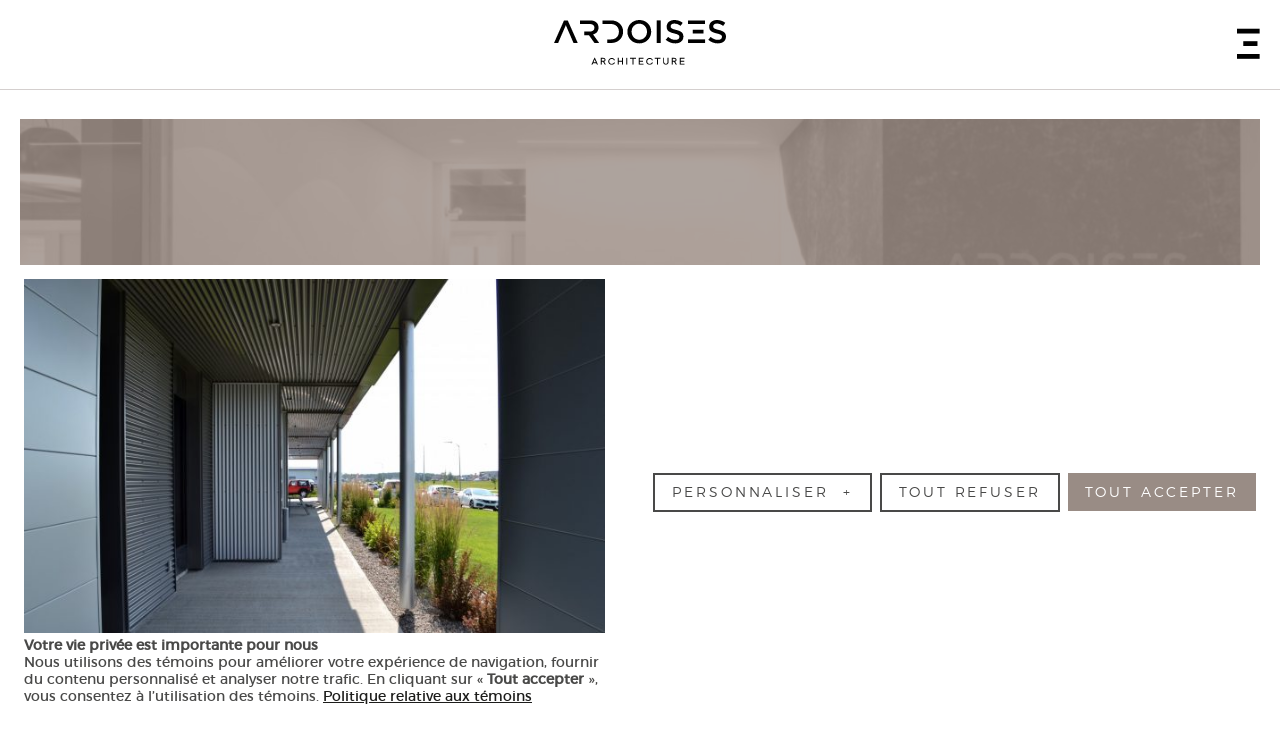

--- FILE ---
content_type: text/html; charset=UTF-8
request_url: https://www.ardoises.ca/realisations/portes-stc/stc_photo5/
body_size: 10524
content:
<!doctype html>

<!--[if lt IE 7]><html lang="fr-FR" class="no-js lt-ie9 lt-ie8 lt-ie7"><![endif]-->
<!--[if (IE 7)&!(IEMobile)]><html lang="fr-FR" class="no-js lt-ie9 lt-ie8"><![endif]-->
<!--[if (IE 8)&!(IEMobile)]><html lang="fr-FR" class="no-js lt-ie9"><![endif]-->
<!--[if gt IE 8]><!--> <html lang="fr-FR" class="no-js"><!--<![endif]-->

	<head>
		<meta charset="utf-8">

				<meta http-equiv="X-UA-Compatible" content="IE=edge,chrome=1">

		<title>STC_PHOTO5 | ARDOISES architecture</title>

				<meta name="HandheldFriendly" content="True">
		<meta name="MobileOptimized" content="320">
		<meta name="viewport" content="width=device-width, initial-scale=1.0"/>


					<link rel="apple-touch-icon" sizes="180x180" href="https://www.ardoises.ca/wp-content/themes/nubee/library/favicon/apple-touch-icon.png">
			<link rel="icon" type="image/png" sizes="32x32" href="https://www.ardoises.ca/wp-content/themes/nubee/library/favicon/favicon-32x32.png">
			<link rel="icon" type="image/png" sizes="16x16" href="https://www.ardoises.ca/wp-content/themes/nubee/library/favicon/favicon-16x16.png">
			<link rel="manifest" href="https://www.ardoises.ca/wp-content/themes/nubee/library/favicon/manifest.json">
			<link rel="mask-icon" href="https://www.ardoises.ca/wp-content/themes/nubee/library/favicon/safari-pinned-tab.svg" color="#1d1d1b">
			<link rel="shortcut icon" href="https://www.ardoises.ca/wp-content/themes/nubee/library/favicon/favicon.ico">
			<meta name="msapplication-config" content="https://www.ardoises.ca/wp-content/themes/nubee/library/favicon/browserconfig.xml">
			<meta name="theme-color" content="#ffffff">
		


		<link rel="pingback" href="https://www.ardoises.ca/xmlrpc.php">

		<!--[if lt IE 9]>
		<script src="https://www.ardoises.ca/wp-content/themes/nubee/library/js/libs/modernizr.custom.min.js"></script>
		<![endif]-->
		
		<script type="text/javascript">
			// On va mettre tous les éléments à refusé par défaut, le temps que l'utilisateur se décide
			// Define dataLayer and the gtag function.
			window.dataLayer = window.dataLayer || [];
			function gtag(){ dataLayer.push( arguments ); }

			// Set default consent to 'denied' as a placeholder
			gtag('consent', 'default', {
				'ad_storage': 'denied',
				'ad_user_data': 'denied',
				'ad_personalization': 'denied',
				'analytics_storage': 'denied'
			});
		</script>

				<meta name='robots' content='index, follow, max-image-preview:large, max-snippet:-1, max-video-preview:-1' />
	<style>img:is([sizes="auto" i], [sizes^="auto," i]) { contain-intrinsic-size: 3000px 1500px }</style>
	
	<!-- This site is optimized with the Yoast SEO plugin v26.7 - https://yoast.com/wordpress/plugins/seo/ -->
	<link rel="canonical" href="https://www.ardoises.ca/realisations/portes-stc/stc_photo5/" />
	<meta property="og:locale" content="fr_FR" />
	<meta property="og:type" content="article" />
	<meta property="og:title" content="STC_PHOTO5 | ARDOISES architecture" />
	<meta property="og:description" content="...... Lire la suite &raquo;" />
	<meta property="og:url" content="https://www.ardoises.ca/realisations/portes-stc/stc_photo5/" />
	<meta property="og:site_name" content="ARDOISES architecture" />
	<meta property="og:image" content="https://www.ardoises.ca/realisations/portes-stc/stc_photo5" />
	<meta property="og:image:width" content="1920" />
	<meta property="og:image:height" content="1170" />
	<meta property="og:image:type" content="image/jpeg" />
	<meta name="twitter:card" content="summary_large_image" />
	<script type="application/ld+json" class="yoast-schema-graph">{"@context":"https://schema.org","@graph":[{"@type":"WebPage","@id":"https://www.ardoises.ca/realisations/portes-stc/stc_photo5/","url":"https://www.ardoises.ca/realisations/portes-stc/stc_photo5/","name":"STC_PHOTO5 | ARDOISES architecture","isPartOf":{"@id":"https://www.ardoises.ca/#website"},"primaryImageOfPage":{"@id":"https://www.ardoises.ca/realisations/portes-stc/stc_photo5/#primaryimage"},"image":{"@id":"https://www.ardoises.ca/realisations/portes-stc/stc_photo5/#primaryimage"},"thumbnailUrl":"https://www.ardoises.ca/wp-content/uploads/2017/10/stc_photo5.jpg","datePublished":"2018-08-22T14:07:12+00:00","breadcrumb":{"@id":"https://www.ardoises.ca/realisations/portes-stc/stc_photo5/#breadcrumb"},"inLanguage":"fr-FR","potentialAction":[{"@type":"ReadAction","target":["https://www.ardoises.ca/realisations/portes-stc/stc_photo5/"]}]},{"@type":"ImageObject","inLanguage":"fr-FR","@id":"https://www.ardoises.ca/realisations/portes-stc/stc_photo5/#primaryimage","url":"https://www.ardoises.ca/wp-content/uploads/2017/10/stc_photo5.jpg","contentUrl":"https://www.ardoises.ca/wp-content/uploads/2017/10/stc_photo5.jpg","width":1920,"height":1170},{"@type":"BreadcrumbList","@id":"https://www.ardoises.ca/realisations/portes-stc/stc_photo5/#breadcrumb","itemListElement":[{"@type":"ListItem","position":1,"name":"Home","item":"https://www.ardoises.ca/"},{"@type":"ListItem","position":2,"name":"Portes STC","item":"https://www.ardoises.ca/realisations/portes-stc/"},{"@type":"ListItem","position":3,"name":"STC_PHOTO5"}]},{"@type":"WebSite","@id":"https://www.ardoises.ca/#website","url":"https://www.ardoises.ca/","name":"ARDOISES architecture","description":"","publisher":{"@id":"https://www.ardoises.ca/#organization"},"potentialAction":[{"@type":"SearchAction","target":{"@type":"EntryPoint","urlTemplate":"https://www.ardoises.ca/?s={search_term_string}"},"query-input":{"@type":"PropertyValueSpecification","valueRequired":true,"valueName":"search_term_string"}}],"inLanguage":"fr-FR"},{"@type":"Organization","@id":"https://www.ardoises.ca/#organization","name":"Ardoises Architecture","url":"https://www.ardoises.ca/","logo":{"@type":"ImageObject","inLanguage":"fr-FR","@id":"https://www.ardoises.ca/#/schema/logo/image/","url":"https://www.ardoises.ca/wp-content/uploads/2017/11/logo-black.png","contentUrl":"https://www.ardoises.ca/wp-content/uploads/2017/11/logo-black.png","width":450,"height":118,"caption":"Ardoises Architecture"},"image":{"@id":"https://www.ardoises.ca/#/schema/logo/image/"}}]}</script>
	<!-- / Yoast SEO plugin. -->


<link rel='dns-prefetch' href='//www.googletagmanager.com' />
<link rel='dns-prefetch' href='//ajax.googleapis.com' />
<link rel='dns-prefetch' href='//maps.googleapis.com' />
<link rel="alternate" type="application/rss+xml" title="ARDOISES architecture &raquo; Flux" href="https://www.ardoises.ca/feed/" />
<link rel="alternate" type="application/rss+xml" title="ARDOISES architecture &raquo; Flux des commentaires" href="https://www.ardoises.ca/comments/feed/" />
<script type="text/javascript">
/* <![CDATA[ */
window._wpemojiSettings = {"baseUrl":"https:\/\/s.w.org\/images\/core\/emoji\/16.0.1\/72x72\/","ext":".png","svgUrl":"https:\/\/s.w.org\/images\/core\/emoji\/16.0.1\/svg\/","svgExt":".svg","source":{"concatemoji":"https:\/\/www.ardoises.ca\/wp-includes\/js\/wp-emoji-release.min.js"}};
/*! This file is auto-generated */
!function(s,n){var o,i,e;function c(e){try{var t={supportTests:e,timestamp:(new Date).valueOf()};sessionStorage.setItem(o,JSON.stringify(t))}catch(e){}}function p(e,t,n){e.clearRect(0,0,e.canvas.width,e.canvas.height),e.fillText(t,0,0);var t=new Uint32Array(e.getImageData(0,0,e.canvas.width,e.canvas.height).data),a=(e.clearRect(0,0,e.canvas.width,e.canvas.height),e.fillText(n,0,0),new Uint32Array(e.getImageData(0,0,e.canvas.width,e.canvas.height).data));return t.every(function(e,t){return e===a[t]})}function u(e,t){e.clearRect(0,0,e.canvas.width,e.canvas.height),e.fillText(t,0,0);for(var n=e.getImageData(16,16,1,1),a=0;a<n.data.length;a++)if(0!==n.data[a])return!1;return!0}function f(e,t,n,a){switch(t){case"flag":return n(e,"\ud83c\udff3\ufe0f\u200d\u26a7\ufe0f","\ud83c\udff3\ufe0f\u200b\u26a7\ufe0f")?!1:!n(e,"\ud83c\udde8\ud83c\uddf6","\ud83c\udde8\u200b\ud83c\uddf6")&&!n(e,"\ud83c\udff4\udb40\udc67\udb40\udc62\udb40\udc65\udb40\udc6e\udb40\udc67\udb40\udc7f","\ud83c\udff4\u200b\udb40\udc67\u200b\udb40\udc62\u200b\udb40\udc65\u200b\udb40\udc6e\u200b\udb40\udc67\u200b\udb40\udc7f");case"emoji":return!a(e,"\ud83e\udedf")}return!1}function g(e,t,n,a){var r="undefined"!=typeof WorkerGlobalScope&&self instanceof WorkerGlobalScope?new OffscreenCanvas(300,150):s.createElement("canvas"),o=r.getContext("2d",{willReadFrequently:!0}),i=(o.textBaseline="top",o.font="600 32px Arial",{});return e.forEach(function(e){i[e]=t(o,e,n,a)}),i}function t(e){var t=s.createElement("script");t.src=e,t.defer=!0,s.head.appendChild(t)}"undefined"!=typeof Promise&&(o="wpEmojiSettingsSupports",i=["flag","emoji"],n.supports={everything:!0,everythingExceptFlag:!0},e=new Promise(function(e){s.addEventListener("DOMContentLoaded",e,{once:!0})}),new Promise(function(t){var n=function(){try{var e=JSON.parse(sessionStorage.getItem(o));if("object"==typeof e&&"number"==typeof e.timestamp&&(new Date).valueOf()<e.timestamp+604800&&"object"==typeof e.supportTests)return e.supportTests}catch(e){}return null}();if(!n){if("undefined"!=typeof Worker&&"undefined"!=typeof OffscreenCanvas&&"undefined"!=typeof URL&&URL.createObjectURL&&"undefined"!=typeof Blob)try{var e="postMessage("+g.toString()+"("+[JSON.stringify(i),f.toString(),p.toString(),u.toString()].join(",")+"));",a=new Blob([e],{type:"text/javascript"}),r=new Worker(URL.createObjectURL(a),{name:"wpTestEmojiSupports"});return void(r.onmessage=function(e){c(n=e.data),r.terminate(),t(n)})}catch(e){}c(n=g(i,f,p,u))}t(n)}).then(function(e){for(var t in e)n.supports[t]=e[t],n.supports.everything=n.supports.everything&&n.supports[t],"flag"!==t&&(n.supports.everythingExceptFlag=n.supports.everythingExceptFlag&&n.supports[t]);n.supports.everythingExceptFlag=n.supports.everythingExceptFlag&&!n.supports.flag,n.DOMReady=!1,n.readyCallback=function(){n.DOMReady=!0}}).then(function(){return e}).then(function(){var e;n.supports.everything||(n.readyCallback(),(e=n.source||{}).concatemoji?t(e.concatemoji):e.wpemoji&&e.twemoji&&(t(e.twemoji),t(e.wpemoji)))}))}((window,document),window._wpemojiSettings);
/* ]]> */
</script>

<style id='wp-emoji-styles-inline-css' type='text/css'>

	img.wp-smiley, img.emoji {
		display: inline !important;
		border: none !important;
		box-shadow: none !important;
		height: 1em !important;
		width: 1em !important;
		margin: 0 0.07em !important;
		vertical-align: -0.1em !important;
		background: none !important;
		padding: 0 !important;
	}
</style>
<link rel='stylesheet' id='wp-block-library-css' href='https://www.ardoises.ca/wp-includes/css/dist/block-library/style.min.css' type='text/css' media='all' />
<style id='classic-theme-styles-inline-css' type='text/css'>
/*! This file is auto-generated */
.wp-block-button__link{color:#fff;background-color:#32373c;border-radius:9999px;box-shadow:none;text-decoration:none;padding:calc(.667em + 2px) calc(1.333em + 2px);font-size:1.125em}.wp-block-file__button{background:#32373c;color:#fff;text-decoration:none}
</style>
<style id='global-styles-inline-css' type='text/css'>
:root{--wp--preset--aspect-ratio--square: 1;--wp--preset--aspect-ratio--4-3: 4/3;--wp--preset--aspect-ratio--3-4: 3/4;--wp--preset--aspect-ratio--3-2: 3/2;--wp--preset--aspect-ratio--2-3: 2/3;--wp--preset--aspect-ratio--16-9: 16/9;--wp--preset--aspect-ratio--9-16: 9/16;--wp--preset--color--black: #000000;--wp--preset--color--cyan-bluish-gray: #abb8c3;--wp--preset--color--white: #ffffff;--wp--preset--color--pale-pink: #f78da7;--wp--preset--color--vivid-red: #cf2e2e;--wp--preset--color--luminous-vivid-orange: #ff6900;--wp--preset--color--luminous-vivid-amber: #fcb900;--wp--preset--color--light-green-cyan: #7bdcb5;--wp--preset--color--vivid-green-cyan: #00d084;--wp--preset--color--pale-cyan-blue: #8ed1fc;--wp--preset--color--vivid-cyan-blue: #0693e3;--wp--preset--color--vivid-purple: #9b51e0;--wp--preset--gradient--vivid-cyan-blue-to-vivid-purple: linear-gradient(135deg,rgba(6,147,227,1) 0%,rgb(155,81,224) 100%);--wp--preset--gradient--light-green-cyan-to-vivid-green-cyan: linear-gradient(135deg,rgb(122,220,180) 0%,rgb(0,208,130) 100%);--wp--preset--gradient--luminous-vivid-amber-to-luminous-vivid-orange: linear-gradient(135deg,rgba(252,185,0,1) 0%,rgba(255,105,0,1) 100%);--wp--preset--gradient--luminous-vivid-orange-to-vivid-red: linear-gradient(135deg,rgba(255,105,0,1) 0%,rgb(207,46,46) 100%);--wp--preset--gradient--very-light-gray-to-cyan-bluish-gray: linear-gradient(135deg,rgb(238,238,238) 0%,rgb(169,184,195) 100%);--wp--preset--gradient--cool-to-warm-spectrum: linear-gradient(135deg,rgb(74,234,220) 0%,rgb(151,120,209) 20%,rgb(207,42,186) 40%,rgb(238,44,130) 60%,rgb(251,105,98) 80%,rgb(254,248,76) 100%);--wp--preset--gradient--blush-light-purple: linear-gradient(135deg,rgb(255,206,236) 0%,rgb(152,150,240) 100%);--wp--preset--gradient--blush-bordeaux: linear-gradient(135deg,rgb(254,205,165) 0%,rgb(254,45,45) 50%,rgb(107,0,62) 100%);--wp--preset--gradient--luminous-dusk: linear-gradient(135deg,rgb(255,203,112) 0%,rgb(199,81,192) 50%,rgb(65,88,208) 100%);--wp--preset--gradient--pale-ocean: linear-gradient(135deg,rgb(255,245,203) 0%,rgb(182,227,212) 50%,rgb(51,167,181) 100%);--wp--preset--gradient--electric-grass: linear-gradient(135deg,rgb(202,248,128) 0%,rgb(113,206,126) 100%);--wp--preset--gradient--midnight: linear-gradient(135deg,rgb(2,3,129) 0%,rgb(40,116,252) 100%);--wp--preset--font-size--small: 13px;--wp--preset--font-size--medium: 20px;--wp--preset--font-size--large: 36px;--wp--preset--font-size--x-large: 42px;--wp--preset--spacing--20: 0.44rem;--wp--preset--spacing--30: 0.67rem;--wp--preset--spacing--40: 1rem;--wp--preset--spacing--50: 1.5rem;--wp--preset--spacing--60: 2.25rem;--wp--preset--spacing--70: 3.38rem;--wp--preset--spacing--80: 5.06rem;--wp--preset--shadow--natural: 6px 6px 9px rgba(0, 0, 0, 0.2);--wp--preset--shadow--deep: 12px 12px 50px rgba(0, 0, 0, 0.4);--wp--preset--shadow--sharp: 6px 6px 0px rgba(0, 0, 0, 0.2);--wp--preset--shadow--outlined: 6px 6px 0px -3px rgba(255, 255, 255, 1), 6px 6px rgba(0, 0, 0, 1);--wp--preset--shadow--crisp: 6px 6px 0px rgba(0, 0, 0, 1);}:where(.is-layout-flex){gap: 0.5em;}:where(.is-layout-grid){gap: 0.5em;}body .is-layout-flex{display: flex;}.is-layout-flex{flex-wrap: wrap;align-items: center;}.is-layout-flex > :is(*, div){margin: 0;}body .is-layout-grid{display: grid;}.is-layout-grid > :is(*, div){margin: 0;}:where(.wp-block-columns.is-layout-flex){gap: 2em;}:where(.wp-block-columns.is-layout-grid){gap: 2em;}:where(.wp-block-post-template.is-layout-flex){gap: 1.25em;}:where(.wp-block-post-template.is-layout-grid){gap: 1.25em;}.has-black-color{color: var(--wp--preset--color--black) !important;}.has-cyan-bluish-gray-color{color: var(--wp--preset--color--cyan-bluish-gray) !important;}.has-white-color{color: var(--wp--preset--color--white) !important;}.has-pale-pink-color{color: var(--wp--preset--color--pale-pink) !important;}.has-vivid-red-color{color: var(--wp--preset--color--vivid-red) !important;}.has-luminous-vivid-orange-color{color: var(--wp--preset--color--luminous-vivid-orange) !important;}.has-luminous-vivid-amber-color{color: var(--wp--preset--color--luminous-vivid-amber) !important;}.has-light-green-cyan-color{color: var(--wp--preset--color--light-green-cyan) !important;}.has-vivid-green-cyan-color{color: var(--wp--preset--color--vivid-green-cyan) !important;}.has-pale-cyan-blue-color{color: var(--wp--preset--color--pale-cyan-blue) !important;}.has-vivid-cyan-blue-color{color: var(--wp--preset--color--vivid-cyan-blue) !important;}.has-vivid-purple-color{color: var(--wp--preset--color--vivid-purple) !important;}.has-black-background-color{background-color: var(--wp--preset--color--black) !important;}.has-cyan-bluish-gray-background-color{background-color: var(--wp--preset--color--cyan-bluish-gray) !important;}.has-white-background-color{background-color: var(--wp--preset--color--white) !important;}.has-pale-pink-background-color{background-color: var(--wp--preset--color--pale-pink) !important;}.has-vivid-red-background-color{background-color: var(--wp--preset--color--vivid-red) !important;}.has-luminous-vivid-orange-background-color{background-color: var(--wp--preset--color--luminous-vivid-orange) !important;}.has-luminous-vivid-amber-background-color{background-color: var(--wp--preset--color--luminous-vivid-amber) !important;}.has-light-green-cyan-background-color{background-color: var(--wp--preset--color--light-green-cyan) !important;}.has-vivid-green-cyan-background-color{background-color: var(--wp--preset--color--vivid-green-cyan) !important;}.has-pale-cyan-blue-background-color{background-color: var(--wp--preset--color--pale-cyan-blue) !important;}.has-vivid-cyan-blue-background-color{background-color: var(--wp--preset--color--vivid-cyan-blue) !important;}.has-vivid-purple-background-color{background-color: var(--wp--preset--color--vivid-purple) !important;}.has-black-border-color{border-color: var(--wp--preset--color--black) !important;}.has-cyan-bluish-gray-border-color{border-color: var(--wp--preset--color--cyan-bluish-gray) !important;}.has-white-border-color{border-color: var(--wp--preset--color--white) !important;}.has-pale-pink-border-color{border-color: var(--wp--preset--color--pale-pink) !important;}.has-vivid-red-border-color{border-color: var(--wp--preset--color--vivid-red) !important;}.has-luminous-vivid-orange-border-color{border-color: var(--wp--preset--color--luminous-vivid-orange) !important;}.has-luminous-vivid-amber-border-color{border-color: var(--wp--preset--color--luminous-vivid-amber) !important;}.has-light-green-cyan-border-color{border-color: var(--wp--preset--color--light-green-cyan) !important;}.has-vivid-green-cyan-border-color{border-color: var(--wp--preset--color--vivid-green-cyan) !important;}.has-pale-cyan-blue-border-color{border-color: var(--wp--preset--color--pale-cyan-blue) !important;}.has-vivid-cyan-blue-border-color{border-color: var(--wp--preset--color--vivid-cyan-blue) !important;}.has-vivid-purple-border-color{border-color: var(--wp--preset--color--vivid-purple) !important;}.has-vivid-cyan-blue-to-vivid-purple-gradient-background{background: var(--wp--preset--gradient--vivid-cyan-blue-to-vivid-purple) !important;}.has-light-green-cyan-to-vivid-green-cyan-gradient-background{background: var(--wp--preset--gradient--light-green-cyan-to-vivid-green-cyan) !important;}.has-luminous-vivid-amber-to-luminous-vivid-orange-gradient-background{background: var(--wp--preset--gradient--luminous-vivid-amber-to-luminous-vivid-orange) !important;}.has-luminous-vivid-orange-to-vivid-red-gradient-background{background: var(--wp--preset--gradient--luminous-vivid-orange-to-vivid-red) !important;}.has-very-light-gray-to-cyan-bluish-gray-gradient-background{background: var(--wp--preset--gradient--very-light-gray-to-cyan-bluish-gray) !important;}.has-cool-to-warm-spectrum-gradient-background{background: var(--wp--preset--gradient--cool-to-warm-spectrum) !important;}.has-blush-light-purple-gradient-background{background: var(--wp--preset--gradient--blush-light-purple) !important;}.has-blush-bordeaux-gradient-background{background: var(--wp--preset--gradient--blush-bordeaux) !important;}.has-luminous-dusk-gradient-background{background: var(--wp--preset--gradient--luminous-dusk) !important;}.has-pale-ocean-gradient-background{background: var(--wp--preset--gradient--pale-ocean) !important;}.has-electric-grass-gradient-background{background: var(--wp--preset--gradient--electric-grass) !important;}.has-midnight-gradient-background{background: var(--wp--preset--gradient--midnight) !important;}.has-small-font-size{font-size: var(--wp--preset--font-size--small) !important;}.has-medium-font-size{font-size: var(--wp--preset--font-size--medium) !important;}.has-large-font-size{font-size: var(--wp--preset--font-size--large) !important;}.has-x-large-font-size{font-size: var(--wp--preset--font-size--x-large) !important;}
:where(.wp-block-post-template.is-layout-flex){gap: 1.25em;}:where(.wp-block-post-template.is-layout-grid){gap: 1.25em;}
:where(.wp-block-columns.is-layout-flex){gap: 2em;}:where(.wp-block-columns.is-layout-grid){gap: 2em;}
:root :where(.wp-block-pullquote){font-size: 1.5em;line-height: 1.6;}
</style>
<link rel='stylesheet' id='bones-stylesheet-css' href='https://www.ardoises.ca/wp-content/themes/nubee/library/css/style.css' type='text/css' media='all' />

<!-- Extrait de code de la balise Google (gtag.js) ajouté par Site Kit -->
<!-- Extrait Google Analytics ajouté par Site Kit -->
<script type="text/javascript" src="https://www.googletagmanager.com/gtag/js?id=GT-PL9TH4K" id="google_gtagjs-js" async></script>
<script type="text/javascript" id="google_gtagjs-js-after">
/* <![CDATA[ */
window.dataLayer = window.dataLayer || [];function gtag(){dataLayer.push(arguments);}
gtag("set","linker",{"domains":["www.ardoises.ca"]});
gtag("js", new Date());
gtag("set", "developer_id.dZTNiMT", true);
gtag("config", "GT-PL9TH4K");
/* ]]> */
</script>
<script type="text/javascript" src="https://www.ardoises.ca/wp-content/themes/nubee/library/js/libs/modernizr.custom.min.js" id="bones-modernizr-js"></script>
<link rel="https://api.w.org/" href="https://www.ardoises.ca/wp-json/" /><link rel="alternate" title="JSON" type="application/json" href="https://www.ardoises.ca/wp-json/wp/v2/media/1466" /><link rel='shortlink' href='https://www.ardoises.ca/?p=1466' />
<link rel="alternate" title="oEmbed (JSON)" type="application/json+oembed" href="https://www.ardoises.ca/wp-json/oembed/1.0/embed?url=https%3A%2F%2Fwww.ardoises.ca%2Frealisations%2Fportes-stc%2Fstc_photo5%2F" />
<link rel="alternate" title="oEmbed (XML)" type="text/xml+oembed" href="https://www.ardoises.ca/wp-json/oembed/1.0/embed?url=https%3A%2F%2Fwww.ardoises.ca%2Frealisations%2Fportes-stc%2Fstc_photo5%2F&#038;format=xml" />
<meta name="generator" content="Site Kit by Google 1.170.0" />		
			</head>

	<body class="attachment wp-singular attachment-template-default single single-attachment postid-1466 attachmentid-1466 attachment-jpeg wp-theme-nubee">

		<div id="container">

			<header id="header">

				<div class="contentWidth wrap cf">
					
					<div id="logo">
						<a href="https://www.ardoises.ca" rel="nofollow">
							<img src="https://www.ardoises.ca/wp-content/themes/nubee/library/images/logo-black.svg" alt="ARDOISES architecture">
						</a>
					</div>

					<button class="toggleMainMenu">
						<span class="icon openMenu icon-menu-button" aria-label="Ouvrir le menu"></span>
						<span class="icon closeMenu icon-close-button" aria-label="Fermer le menu"></span>
					</button>

				</div>

			</header>

			<nav id="mainMenu">
				<ul id="menu-mainmenu" class="nav top-nav clearfix"><li class="menu-la-firme"><span><a href="https://www.ardoises.ca/la-firme/">La firme</a></span></li>
<li class="menu-services"><span><a href="https://www.ardoises.ca/services/">Services</a></span></li>
<li class="menu-realisations"><span><a href="https://www.ardoises.ca/realisations/">Réalisations</a></span></li>
<li class="menu-lequipe"><span><a href="https://www.ardoises.ca/lequipe/">L&rsquo;équipe</a></span></li>
<li class="menu-carriere"><span><a href="https://www.ardoises.ca/carriere/">Carrière</a></span></li>
<li class="menu-contact"><span><a href="https://www.ardoises.ca/contact/">Contact</a></span></li>
</ul>			</nav>

<div id="content">

	<div class="pageHeader">
		<div class="bgImage"
			style="background-image: url('https://www.ardoises.ca/wp-content/themes/nubee/library/images/default-page-banner-small.jpg');"
			data-src-small="https://www.ardoises.ca/wp-content/themes/nubee/library/images/default-page-banner-small.jpg"
			data-src-large="https://www.ardoises.ca/wp-content/themes/nubee/library/images/default-page-banner-large.jpg"
			role="presentation"
		></div>
				<div class="text">
						<p class="bannerTitle">Nouvelles</p>
					</div>
	</div>

	<div class="articlesArea">
		<div class="articlesAreaInner wrap">
			<div class="activeArticleArea">
								
				
				<article class="activeArticle">
					
										<h1 class="articleTitle">STC_PHOTO5</h1>
					
					<div class="articleContent entry-content">
						<p class="attachment"><a href='https://www.ardoises.ca/wp-content/uploads/2017/10/stc_photo5.jpg' class="lightbox"><img decoding="async" width="650" height="396" src="https://www.ardoises.ca/wp-content/themes/nubee/library/images/blank.png" data-original="https://www.ardoises.ca/wp-content/uploads/2017/10/stc_photo5-650x396.jpg" class="lazy attachment-medium size-medium" alt="" srcset="https://www.ardoises.ca/wp-content/uploads/2017/10/stc_photo5-650x396.jpg 650w, https://www.ardoises.ca/wp-content/uploads/2017/10/stc_photo5-768x468.jpg 768w, https://www.ardoises.ca/wp-content/uploads/2017/10/stc_photo5-1200x731.jpg 1200w, https://www.ardoises.ca/wp-content/uploads/2017/10/stc_photo5.jpg 1920w" sizes="(max-width: 650px) 100vw, 650px" /></a></p>
					</div>

					<p class="showShare">Partager l'article</p>

					<div class="wrapShare">
						<div class="singleShare shareFacebook">
							<div
								class="fb-share-button"
								data-href="https://www.ardoises.ca/realisations/portes-stc/stc_photo5/"
								data-layout="button"
								data-size="large"
								data-desktop-iframe="true"
							>
								<a
									class="fb-xfbml-parse-ignore"
									target="_blank"
									href="https://www.facebook.com/sharer/sharer.php?u=https%3A%2F%2Fwww.ardoises.ca%2Frealisations%2Fportes-stc%2Fstc_photo5%2F"
								>
									Partager								</a>
							</div>
						</div>
						<div class="singleShare shareTwitter">
							<a href="https://twitter.com/share" class="twitter-share-button" data-size="large">Tweeter</a>
						</div>
					</div>
				</article>

				
												
			</div>

			
<aside class="archiveSidebar sidebar">
	<button class="sidebarTrigger spacedCaps">Tous les articles</button>
	<div class="sidebarInner">
		<div class="sidebarInnerL2 scrollTarget">
			<div class="sidebarInnerL3 infiniteScrollSidebar wrap" data-button=".pagination .next">
				
				<div class="error noPosts entry-content">
					<h2 class="spacedTitle">Aucun article</h2>
					<p style="text-align: center;">Il n'y a aucun article de nouvelles à afficher.</p>
				</div>

											</div>
		</div>
	</div>
</aside>		</div>
	</div>

</div>

			<footer id="footer" role="contentinfo">

				<div class="inner-footer wrap cf">

					<div class="whiteArea">
						<img class="footerLogo" src="https://www.ardoises.ca/wp-content/themes/nubee/library/images/logo-gray-simple.svg" alt="Ardoises">

						
						<div class="whiteAreaContactInfo">
							
							<div class="contactEmail">
								<a href="mailto:info@ardoises.ca">info@ardoises.ca</a>
							</div>

														
							<ul class="social">
																	<li class="facebook"><a href="https://www.facebook.com/ArdoisesArchitecture/" target="_new">
										<span class="icon icon-facebook"></span>
									</a></li>
																															</ul>

													</div>

											</div>

				</div> 
				<div class="contactInfo">
					<div class="staticMaps">
						<div class="contentWidth wrap">
							
							<div class="staticMap">
								<div class="map" style="background-image: url('https://maps.googleapis.com/maps/api/staticmap?key=AIzaSyAhNTrcyK6kRlmO2C6sgw0r_9BC4uaSFGY&center=48.4273832%2C-71.0604123&zoom=15&size=875x700');"></div>
								<div class="overlayColor"></div>
								<div class="overlayText">
									<div class="overlayTextInner">
										<h4 class="blockText spacedTitle">Saguenay</h4>

										<p class="address" itemprop="address" itemscope itemtype="http://schema.org/PostalAddress"  aria-label="Adresse"><span itemprop="streetAddress">260, rue Racine Est bureau 201</span>, Chicoutimi (<span itemprop="addressLocality">Québec</span>) <span itemprop="addressLocality">Canada</span> <span itemprop="postalCode">G7H&nbsp;1R9</span></p>

										<dl itemscope itemtype="http://schema.org/LocalBusiness">
											
											<div>
												<dt aria-label="Téléphone">T</dt>
												<dd itemprop="telephone"><a href="tel:418-549-8293">418-549-8293</a></dd>
											</div>

																																</dl>
									</div>
								</div>
							</div>

							
							<div class="staticMap">
								<div class="map" style="background-image: url('https://maps.googleapis.com/maps/api/staticmap?key=AIzaSyAhNTrcyK6kRlmO2C6sgw0r_9BC4uaSFGY&center=48.5200599%2C-72.221902&zoom=15&size=875x700');"></div>
								<div class="overlayColor"></div>
								<div class="overlayText">
									<div class="overlayTextInner">
										<h4 class="blockText spacedTitle">Lac-Saint-Jean</h4>

										<p class="address" itemprop="address" itemscope itemtype="http://schema.org/PostalAddress"  aria-label="Adresse"><span itemprop="streetAddress">915, boul. Saint-Joseph bureau 101</span>, Roberval (<span itemprop="addressLocality">Québec</span>) <span itemprop="addressLocality">Canada</span> <span itemprop="postalCode">G8H&nbsp;2M1</span></p>

										<dl itemscope itemtype="http://schema.org/LocalBusiness">
											
											<div>
												<dt aria-label="Téléphone">T</dt>
												<dd itemprop="telephone"><a href="tel:418-275-4358">418-275-4358</a></dd>
											</div>

																																</dl>
									</div>
								</div>
							</div>

						</div> 					</div> 				</div> 
				<p class="source-org copyright">
					© ARDOISES architecture — Conception <a href="http://alizes.ca" target="_new">Alizés - Le vent dans les voiles</a>
					— Réalisation <a href="http://nubee.ca" target="_new">Nubee</a><br>
					<a class="privacy-policy-link" href="https://www.ardoises.ca/politique-de-confidentialite/" rel="privacy-policy">Politique de confidentialité</a> | <a href="" id="open-cookie-bar">Mes préférences cookies</a>
				</p>

			</footer>

		</div>

		<div class="siteHiddenElements">
						<div class="ajaxPreloader" aria-label="Chargement...">
				<div class="lds-css ng-scope" role="presentation">
					<div class="lds-facebook">
						<div></div>
						<div></div>
						<div></div>
					</div>
				</div>
			</div>

						<div class="mfpStrings">
				<span class="string-close">Fermer</span>
				<span class="string-prev">Précédent</span>
				<span class="string-counter">%curr% de %total%</span>
				<span class="string-image-error"><a href="%url%">L'image</a> n'a pas pu être chargée.</span>
				<span class="string-ajax-error"><a href="%url%">Le contenu</a> n'a pas pu être chargé.</span>
			</div>
		</div>

		<div id="cookie-consent" class="cookie-bar hidden closed hide-print">
	<div class="section bar">
		<div class="inner-section">
			<div class="text wysiwyg">
				<p class="attachment"><a href='https://www.ardoises.ca/wp-content/uploads/2017/10/stc_photo5.jpg' class="lightbox"><img loading="lazy" decoding="async" width="650" height="396" src="https://www.ardoises.ca/wp-content/themes/nubee/library/images/blank.png" data-original="https://www.ardoises.ca/wp-content/uploads/2017/10/stc_photo5-650x396.jpg" class="lazy attachment-medium size-medium" alt="" srcset="https://www.ardoises.ca/wp-content/uploads/2017/10/stc_photo5-650x396.jpg 650w, https://www.ardoises.ca/wp-content/uploads/2017/10/stc_photo5-768x468.jpg 768w, https://www.ardoises.ca/wp-content/uploads/2017/10/stc_photo5-1200x731.jpg 1200w, https://www.ardoises.ca/wp-content/uploads/2017/10/stc_photo5.jpg 1920w" sizes="auto, (max-width: 650px) 100vw, 650px" /></a></p>
<p><strong>Votre vie privée est importante pour nous</strong></p>
<p>Nous utilisons des témoins pour améliorer votre expérience de navigation, fournir du contenu personnalisé et analyser notre trafic. En cliquant sur « <strong>Tout accepter</strong> », vous consentez à l&rsquo;utilisation des témoins. <a href="/politique-de-confidentialite/">Politique relative aux témoins</a></p>
			</div>

			<div class="accept-cookies">
				<button id="cookies-customize" class="button naked">Personnaliser <span class="symbol">+</span></button>
				<button id="cookies-reject" class="button naked">Tout refuser</button>
				<button id="cookies-accept" class="button">Tout accepter</button>
			</div>
		</div>
	</div>
	<div class="section details">
		<div class="inner-section">

						<div class="text-details wysiwyg">
				<p class="attachment"><a href='https://www.ardoises.ca/wp-content/uploads/2017/10/stc_photo5.jpg' class="lightbox"><img loading="lazy" decoding="async" width="650" height="396" src="https://www.ardoises.ca/wp-content/themes/nubee/library/images/blank.png" data-original="https://www.ardoises.ca/wp-content/uploads/2017/10/stc_photo5-650x396.jpg" class="lazy attachment-medium size-medium" alt="" srcset="https://www.ardoises.ca/wp-content/uploads/2017/10/stc_photo5-650x396.jpg 650w, https://www.ardoises.ca/wp-content/uploads/2017/10/stc_photo5-768x468.jpg 768w, https://www.ardoises.ca/wp-content/uploads/2017/10/stc_photo5-1200x731.jpg 1200w, https://www.ardoises.ca/wp-content/uploads/2017/10/stc_photo5.jpg 1920w" sizes="auto, (max-width: 650px) 100vw, 650px" /></a></p>
<p><strong>Personnalisez vos préférences pour les témoins</strong></p>
<p>Nous utilisons des témoins pour vous aider à naviguer efficacement et à exécuter certaines fonctions. Vous trouverez des informations détaillées sur tous les témoins sous chaque catégorie de consentement ci-dessous. Les témoins classés comme « nécessaires » sont stockés sur votre navigateur, car ils sont indispensables pour activer les fonctionnalités de base du site. Nous utilisons également des témoins tiers qui nous aident à analyser la façon dont vous utilisez ce site Internet et à stocker vos préférences. Ces témoins ne seront stockés dans votre navigateur qu’avec votre consentement, au préalable. Vous pouvez sélectionner les paramètres de votre choix. Cependant, la désactivation de certains témoins peut affecter votre expérience de navigation.</p>
			</div>
			
			
			<div class="cookies-types">				<details class="cookie-type ">
					<summary class="cookie-type-title wysiwyg">
						<div class="cookie-type-title-inner"><p><strong>Nécessaire</strong></p>
<p class="attachment"><a href='https://www.ardoises.ca/wp-content/uploads/2017/10/stc_photo5.jpg' class="lightbox"><img loading="lazy" decoding="async" width="650" height="396" src="https://www.ardoises.ca/wp-content/themes/nubee/library/images/blank.png" data-original="https://www.ardoises.ca/wp-content/uploads/2017/10/stc_photo5-650x396.jpg" class="lazy attachment-medium size-medium" alt="" srcset="https://www.ardoises.ca/wp-content/uploads/2017/10/stc_photo5-650x396.jpg 650w, https://www.ardoises.ca/wp-content/uploads/2017/10/stc_photo5-768x468.jpg 768w, https://www.ardoises.ca/wp-content/uploads/2017/10/stc_photo5-1200x731.jpg 1200w, https://www.ardoises.ca/wp-content/uploads/2017/10/stc_photo5.jpg 1920w" sizes="auto, (max-width: 650px) 100vw, 650px" /></a></p>
<p>Les témoins <strong>nécessaires</strong> sont obligatoire pour activer les fonctionnalités de base de ce site, telles que fournir une connexion sécurisée ou ajuster vos préférences de consentement. Ces témoins ne stockent aucune donnée personnellement identifiable.</p>
</div>

						<div class="toggle-wrapper"><span class="no-check">Obligatoire</span>
</div>
					</summary>

										<div class="cookies-list-wrapper">
						<table class="cookies-list">
							<thead>
								<tr>
									<th width="15%">Cookie</th>
									<th width="15%">Durée</th>
									<th>Description</th>
								</tr>
							</thead>
							<tbody>
															<tr>
									<td class="name">PHPSESSID</td>
									<td>Session</td>
									<td>Ce témoin est natif des applications PHP et est utilisé pour stocker et identifier la session unique d'un utilisateur afin de gérer les sessions des utilisateurs sur le site Web.</td>
								</tr>
															<tr>
									<td class="name">acceptedCookies</td>
									<td>30 jours</td>
									<td>Ce témoin stocke les préférences en lien avec les témoins du site Web.</td>
								</tr>
														</tbody>
						</table>
					</div>
									</details>
				
			
							<details class="cookie-type ">
					<summary class="cookie-type-title wysiwyg">
						<div class="cookie-type-title-inner"><p><strong>Analytique</strong></p>
<p class="attachment"><a href='https://www.ardoises.ca/wp-content/uploads/2017/10/stc_photo5.jpg' class="lightbox"><img loading="lazy" decoding="async" width="650" height="396" src="https://www.ardoises.ca/wp-content/themes/nubee/library/images/blank.png" data-original="https://www.ardoises.ca/wp-content/uploads/2017/10/stc_photo5-650x396.jpg" class="lazy attachment-medium size-medium" alt="" srcset="https://www.ardoises.ca/wp-content/uploads/2017/10/stc_photo5-650x396.jpg 650w, https://www.ardoises.ca/wp-content/uploads/2017/10/stc_photo5-768x468.jpg 768w, https://www.ardoises.ca/wp-content/uploads/2017/10/stc_photo5-1200x731.jpg 1200w, https://www.ardoises.ca/wp-content/uploads/2017/10/stc_photo5.jpg 1920w" sizes="auto, (max-width: 650px) 100vw, 650px" /></a></p>
<p>Les témoins <strong>analytiques</strong> sont utilisés pour comprendre comment les visiteuses et visiteurs interagissent avec le site Internet. Ces témoins aident à fournir des informations sur des mesures telles que le nombre de personnes qui visitent, le taux de rebond, la source de trafic, etc.</p>
</div>

						<div class="toggle-wrapper"><div class="toggle-switch"><input type="checkbox" id="toggleSwitchAnalytics" checked aria-label="Désactiver les témoins "Analytique""></div>
</div>
					</summary>

										<div class="cookies-list-wrapper">
						<table class="cookies-list">
							<thead>
								<tr>
									<th width="15%">Cookie</th>
									<th width="15%">Durée</th>
									<th>Description</th>
								</tr>
							</thead>
							<tbody>
															<tr>
									<td class="name">_ga</td>
									<td>1 an, 1 mois et 4 jours</td>
									<td>Le témoin _ga de Google Analytics calcule les données relatives aux visiteurs, aux consultations ainsi qu’aux campagnes de communication et conserve une trace de l'utilisation du site en vue de la production des rapports d'analyse du site. Ce témoin stocke les renseignements de façon anonyme et attribue un numéro généré de façon aléatoire pour reconnaître les visiteurs uniques.</td>
								</tr>
															<tr>
									<td class="name">_gid</td>
									<td>1 jour</td>
									<td>Le témoin _gid de Google Analytics stocke des données sur la manière dont les visiteurs utilisent un site Web et crée en même temps un rapport analytique des performances du site Internet. Parmi les données collectées figurent le nombre de visiteurs, leur lieu ainsi que les pages qu'ils visitent de manière anonyme.</td>
								</tr>
															<tr>
									<td class="name">_gat</td>
									<td>1 minute</td>
									<td>Ce témoin est installé par Google Universal Analytics pour restreindre le taux de requête et ainsi limiter la collecte de données sur les sites très fréquentés.</td>
								</tr>
															<tr>
									<td class="name">_gcl_au</td>
									<td>3 mois</td>
									<td>Fourni par Google Tag Manager afin de vérifier l'efficacité publicitaire des sites Internet recourant à ces services.</td>
								</tr>
															<tr>
									<td class="name">_gat_gtag_UA_</td>
									<td>1 minute</td>
									<td>Google Analytics règle ce témoin pour stocker les identifiants uniques des utilisateurs.</td>
								</tr>
															<tr>
									<td class="name">_ga_*</td>
									<td>1 an, 1 mois et 4 jours</td>
									<td>Google Analytics règle ce témoin pour stocker et comptabiliser le nombre de pages consultées.</td>
								</tr>
														</tbody>
						</table>
					</div>
									</details>
				
			
			</div>

		</div>

	</div>

	<div class="section buttons">
		<button id="cookies-save" class="button">Enregistrer mes préférences</button>
	</div>
</div>

				<script type="speculationrules">
{"prefetch":[{"source":"document","where":{"and":[{"href_matches":"\/*"},{"not":{"href_matches":["\/wp-*.php","\/wp-admin\/*","\/wp-content\/uploads\/*","\/wp-content\/*","\/wp-content\/plugins\/*","\/wp-content\/themes\/nubee\/*","\/*\\?(.+)"]}},{"not":{"selector_matches":"a[rel~=\"nofollow\"]"}},{"not":{"selector_matches":".no-prefetch, .no-prefetch a"}}]},"eagerness":"conservative"}]}
</script>
<script type="text/javascript" src="https://www.ardoises.ca/wp-content/plugins/litespeed-cache/assets/js/instant_click.min.js" id="litespeed-cache-js" defer="defer" data-wp-strategy="defer"></script>
<script type="text/javascript" src="//ajax.googleapis.com/ajax/libs/jquery/1.10.2/jquery.min.js" id="jquery-js"></script>
<script type="text/javascript" src="//maps.googleapis.com/maps/api/js?key=AIzaSyAhNTrcyK6kRlmO2C6sgw0r_9BC4uaSFGY" id="gmaps-js"></script>
<script type="text/javascript" id="bones-js-js-extra">
/* <![CDATA[ */
var bonesGlobals = {"ajaxUrl":"https:\/\/www.ardoises.ca\/wp-admin\/admin-ajax.php","gsk_analytics_id":"GT-PL9TH4K"};
/* ]]> */
</script>
<script type="text/javascript" src="https://www.ardoises.ca/wp-content/themes/nubee/library/js/scripts.min.js" id="bones-js-js"></script>

		
		<div id="fb-root"></div>
		<script>(function(d, s, id) {
		  var js, fjs = d.getElementsByTagName(s)[0];
		  if (d.getElementById(id)) return;
		  js = d.createElement(s); js.id = id;
		  js.src = "//connect.facebook.net/fr_CA/sdk.js#xfbml=1&version=v2.10&appId=470475990005471";
		  fjs.parentNode.insertBefore(js, fjs);
		}(document, 'script', 'facebook-jssdk'));</script>
				<script>!function(d,s,id){var js,fjs=d.getElementsByTagName(s)[0],p=/^http:/.test(d.location)?'http':'https';if(!d.getElementById(id)){js=d.createElement(s);js.id=id;js.src=p+'://platform.twitter.com/widgets.js';fjs.parentNode.insertBefore(js,fjs);}}(document, 'script', 'twitter-wjs');</script>

	</body>
</html><!-- end of site. what a ride! -->

<!-- Page cached by LiteSpeed Cache 7.7 on 2026-01-18 05:21:47 -->

--- FILE ---
content_type: text/css
request_url: https://www.ardoises.ca/wp-content/themes/nubee/library/css/style.css
body_size: 16971
content:
@charset "UTF-8";
/*** Inclusion des partials **********************************************************************/
/* normalize.css 2012-07-07T09:50 UTC - http://github.com/necolas/normalize.css */
/* ==========================================================================
	 HTML5 display definitions
	 ========================================================================== */
/**
 * Correct `block` display not defined in IE 8/9.
 */
article, aside, details, figcaption, figure, footer, header, hgroup, main, nav, section, summary {
  display: block;
}

/**
 * Correct `inline-block` display not defined in IE 8/9.
 */
audio, canvas, video {
  display: inline-block;
}

/**
 * Prevent modern browsers from displaying `audio` without controls.
 * Remove excess height in iOS 5 devices.
 */
audio:not([controls]) {
  display: none;
  height: 0;
}

/**
 * Address `[hidden]` styling not present in IE 8/9.
 * Hide the `template` element in IE, Safari, and Firefox < 22.
 */
[hidden], template {
  display: none;
}

/* ==========================================================================
	 Base
	 ========================================================================== */
/**
 * 1. Set default font family to sans-serif.
 * 2. Prevent iOS text size adjust after orientation change, without disabling
 *    user zoom.
 */
html {
  font-family: sans-serif;
  /* 1 */
  -ms-text-size-adjust: 100%;
  /* 2 */
  -webkit-text-size-adjust: 100%;
  /* 2 */
}

/**
 * Remove default margin.
 */
body {
  margin: 0;
}

/* ==========================================================================
	 Links
	 ========================================================================== */
/**
 * Remove the gray background color from active links in IE 10.
 */
a {
  background: transparent;
}

/**
 * Address `outline` inconsistency between Chrome and other browsers.
 */
a:focus {
  outline: thin dotted;
}

/**
 * Improve readability when focused and also mouse hovered in all browsers.
 */
a:active, a:hover {
  outline: 0;
}

/* ==========================================================================
	 Typography
	 ========================================================================== */
/**
 * Address variable `h1` font-size and margin within `section` and `article`
 * contexts in Firefox 4+, Safari 5, and Chrome.
 */
h1, h2, h3, h4, h5, h6 {
  font-size: 1em;
  margin: 0 0;
  font-weight: normal;
}

/**
 * Address styling not present in IE 8/9, Safari 5, and Chrome.
 */
abbr[title] {
  border-bottom: 1px dotted;
}

/**
 * Address style set to `bolder` in Firefox 4+, Safari 5, and Chrome.
 */
b, strong, .strong {
  font-weight: bold;
}

/**
 * Address styling not present in Safari 5 and Chrome.
 */
dfn, em, .em {
  font-style: italic;
}

/**
 * Address differences between Firefox and other browsers.
 */
hr {
  -moz-box-sizing: content-box;
  box-sizing: content-box;
  height: 0;
}

/*
 * proper formatting (http://blog.fontdeck.com/post/9037028497/hyphens)
*/
p {
  margin: 0;
}

/*
 * Addresses margins set differently in IE6/7.
 */
pre {
  margin: 0;
}

/**
 * Correct font family set oddly in Safari 5 and Chrome.
 */
code, kbd, pre, samp {
  font-family: monospace, serif;
  font-size: 1em;
}

/**
 * Improve readability of pre-formatted text in all browsers.
 */
pre {
  white-space: pre-wrap;
}

/**
 * Set consistent quote types.
 */
q {
  quotes: "“" "”" "‘" "’";
}

/**
 * Address inconsistent and variable font size in all browsers.
 */
q:before, q:after {
  content: "";
  content: none;
}

small, .small {
  font-size: 75%;
}

/**
 * Prevent `sub` and `sup` affecting `line-height` in all browsers.
 */
sub, sup {
  font-size: 75%;
  line-height: 0;
  position: relative;
  vertical-align: baseline;
}

sup {
  top: -0.5em;
}

sub {
  bottom: -0.25em;
}

/* ==========================================================================
	Lists
========================================================================== */
/*
 * Addresses margins set differently in IE6/7.
 */
dl, menu, ol, ul {
  margin: 0;
}

dd {
  margin: 0;
}

/*
 * Addresses paddings set differently in IE6/7.
 */
menu {
  padding: 0 0 0 40px;
}

ol, ul {
  padding: 0;
  list-style-type: none;
}

/*
 * Corrects list images handled incorrectly in IE7.
 */
nav ul, nav ol {
  list-style: none;
  list-style-image: none;
}

/* ==========================================================================
	Embedded content
========================================================================== */
/**
 * Remove border when inside `a` element in IE 8/9.
 */
img {
  border: 0;
}

/**
 * Correct overflow displayed oddly in IE 9.
 */
svg:not(:root) {
  overflow: hidden;
}

/* ==========================================================================
	 Figures
	 ========================================================================== */
/**
 * Address margin not present in IE 8/9 and Safari 5.
 */
figure {
  margin: 0;
}

/* ==========================================================================
	 Forms
	 ========================================================================== */
/**
 * Define consistent border, margin, and padding.
 */
fieldset {
  border: 1px solid #c0c0c0;
  margin: 0 2px;
  padding: 0.35em 0.625em 0.75em;
}

/**
 * 1. Correct `color` not being inherited in IE 8/9.
 * 2. Remove padding so people aren't caught out if they zero out fieldsets.
 */
legend {
  border: 0;
  /* 1 */
  padding: 0;
  /* 2 */
}

/**
 * 1. Correct font family not being inherited in all browsers.
 * 2. Correct font size not being inherited in all browsers.
 * 3. Address margins set differently in Firefox 4+, Safari 5, and Chrome.
 */
button, input, select, textarea {
  appearance: none;
  padding: 0;
  border: 0;
  background: none;
  border-radius: 0;
  font-family: inherit;
  /* 1 */
  font-size: 100%;
  /* 2 */
  margin: 0;
  /* 3 */
}

/**
 * Address Firefox 4+ setting `line-height` on `input` using `!important` in
 * the UA stylesheet.
 */
button, input {
  line-height: normal;
}

/**
 * Address inconsistent `text-transform` inheritance for `button` and `select`.
 * All other form control elements do not inherit `text-transform` values.
 * Correct `button` style inheritance in Chrome, Safari 5+, and IE 8+.
 * Correct `select` style inheritance in Firefox 4+ and Opera.
 */
button, select {
  text-transform: none;
}

/**
 * 1. Avoid the WebKit bug in Android 4.0.* where (2) destroys native `audio`
 *    and `video` controls.
 * 2. Correct inability to style clickable `input` types in iOS.
 * 3. Improve usability and consistency of cursor style between image-type
 *    `input` and others.
 */
button, html input[type=button], input[type=reset], input[type=submit] {
  -webkit-appearance: button;
  /* 2 */
  cursor: pointer;
  /* 3 */
}

/**
 * Re-set default cursor for disabled elements.
 */
button[disabled], html input[disabled] {
  cursor: default;
}

/**
 * 1. Address box sizing set to `content-box` in IE 8/9/10.
 * 2. Remove excess padding in IE 8/9/10.
 */
input[type=checkbox], input[type=radio] {
  box-sizing: border-box;
  /* 1 */
  padding: 0;
  /* 2 */
}

/**
 * 1. Address `appearance` set to `searchfield` in Safari 5 and Chrome.
 * 2. Address `box-sizing` set to `border-box` in Safari 5 and Chrome
 *    (include `-moz` to future-proof).
 */
input[type=search] {
  -webkit-appearance: textfield;
  /* 1 */
  -moz-box-sizing: content-box;
  -webkit-box-sizing: content-box;
  /* 2 */
  box-sizing: content-box;
}

/**
 * Remove inner padding and search cancel button in Safari 5 and Chrome
 * on OS X.
 */
input[type=search]::-webkit-search-cancel-button,
input[type=search]::-webkit-search-decoration {
  -webkit-appearance: none;
}

/**
 * Remove inner padding and border in Firefox 4+.
 */
button::-moz-focus-inner, input::-moz-focus-inner {
  border: 0;
  padding: 0;
}

/**
 * 1. Remove default vertical scrollbar in IE 8/9.
 * 2. Improve readability and alignment in all browsers.
 */
textarea {
  overflow: auto;
  /* 1 */
  vertical-align: top;
  /* 2 */
}

/* ==========================================================================
	 Tables
	 ========================================================================== */
/**
 * Remove most spacing between table cells.
 */
table {
  border-collapse: collapse;
  border-spacing: 0;
}

* {
  -webkit-box-sizing: border-box;
  -moz-box-sizing: border-box;
  box-sizing: border-box;
}

.image-replacement, .ir {
  text-indent: 100%;
  white-space: nowrap;
  overflow: hidden;
}

.clearfix, .cf {
  zoom: 1;
}
.clearfix:before, .clearfix:after, .cf:before, .cf:after {
  content: "";
  display: table;
}
.clearfix:after, .cf:after {
  clear: both;
}

/*
use the best ampersand
http://simplebits.com/notebook/2008/08/14/ampersands-2/
*/
span.amp {
  font-family: Baskerville, "Goudy Old Style", Palatino, "Book Antiqua", serif !important;
  font-style: italic;
}

img, embed, video, embed {
  max-width: 100%;
  height: auto;
}

/**********************************************************************************
Fonts Stack
**********************************************************************************/
/* Times New Roman-based stack */
/* Modern Georgia-based serif stack */
/* Traditional Garamond-based serif stack */
/* Helvetica/Arial-based sans serif stack */
/* Verdana-based sans serif stack */
/* Trebuchet-based sans serif stack */
/* Impact-based sans serif stack */
/* Monospace stack */
/**********************************************************************************
Fonction bg
DESC : Fait l'appel d'un background plus rapidement
$img : Mettre le nom de l'image (ex: bg.png)
$pos : Permet de positionner le background ( défaut: left top )
$repeat : Défini la répétition du bacground ( défaut : no-repeat )
$color : Définir la couleur de background ( défaut : transparent )
**********************************************************************************/
/**********************************************************************************
Fonction transition
DESC : Faire la transition entre 2 états
$delai : Mettre le délai de la transition
**********************************************************************************/
/**********************************************************************************
Fonction rounded
DESC : Permet d'ajouter des coin rond à un élément
$radius : Définir le rayon des coins ronds ( défaut : 10px )
**********************************************************************************/
/**********************************************************************************
Fonction absBox
DESC : Permet de mettre un élément en absolue
$top : Définir la distance par rapport au haut
$left : Définir la distance par rapport à la gauche
**********************************************************************************/
/**********************************************************************************
Fonction init_font
DESC : Permet d'initier une nouvelle police
$fontName : Nom de la police servant servant aux appel
$fontFileName : Nom du fichier de la police
**********************************************************************************/
/**********************************************************************************
Fonction textoverflow
DESC : Permet de contrôler la coupure des mots
$value : Valeur à donner à la propriété (default: ellipsis)
**********************************************************************************/
/**********************************************************************************
Fonction cesure
DESC : Permet de contrôler la césure des mots
$value : Valeur à donner à la propriété (default: auto)
**********************************************************************************/
/*** Initialisation des polices ******************************************************************/
@font-face {
  font-family: "Montserrat";
  src: url("../fonts/montserrat-light.woff") format("woff"), url("../fonts/montserrat-light.woff2") format("woff2");
  font-weight: 300;
  font-style: normal;
}
@font-face {
  font-family: "Montserrat";
  src: url("../fonts/montserrat-regular.woff") format("woff"), url("../fonts/montserrat-regular.woff2") format("woff2");
  font-weight: 400;
  font-style: normal;
}
/*** Initialisation des variables ****************************************************************/
/* Polices (Voir dans _function.scss pour les fallback) */
/* Graisses de polices */
/* Couleurs du site */
/* Couleurs des élément standard */
/* Couleurs qui reviennent toujours */
/* Slicknav */
/* Formulaire */
@font-face {
  font-family: "icomoon";
  src: url("../fonts/icomoon.eot?12345");
  src: url("../fonts/icomoon.eot?12345#iefix") format("embedded-opentype"), url("../fonts/icomoon.ttf?12345") format("truetype"), url("../fonts/icomoon.woff?12345") format("woff"), url("../fonts/icomoon.svg?12345#icomoon") format("svg");
  font-weight: normal;
  font-style: normal;
}
[class^=icon-], [class*=" icon-"], .icomoon, .gform_validation_errors h2 span::before, .sweet-gform .gfield_error .ginput_container::before, .gform_wrapper > form .gfield_error .ginput_container::before {
  /* use !important to prevent issues with browser extensions that change fonts */
  display: inline-block;
  font-family: "icomoon" !important;
  speak: none;
  font-style: normal;
  font-weight: normal;
  font-variant: normal;
  text-transform: none;
  line-height: 1;
  /* Better Font Rendering =========== */
  -webkit-font-smoothing: antialiased;
  -moz-osx-font-smoothing: grayscale;
}

.icon-arrow-down:before {
  content: "\e900";
}

.icon-arrow-left:before {
  content: "\e901";
}

.icon-arrow-right:before {
  content: "\e902";
}

.icon-close-button:before {
  content: "\e903";
}

.icon-facebook:before {
  content: "\e904";
}

.icon-instagram:before {
  content: "\e905";
}

.icon-linkedin:before {
  content: "\e906";
}

.icon-menu-button:before {
  content: "\e907";
}

.icon-close-x:before {
  content: "\e916";
}

.icon-checkmark-circle:before {
  content: "\e917";
}

.icon-more:before {
  content: "\e918";
}

.icon-close-x-thick:before {
  content: "\e91a";
}

.icon-x-circle:before {
  content: "\e91b";
}

@keyframes lds-facebook {
  0% {
    transform: scaleY(1);
  }
  50% {
    transform: scaleY(0.8);
  }
  100% {
    transform: scaleY(0.8);
  }
}
.lds-facebook {
  display: flex;
  align-items: flex-start;
  width: 100%;
  transform: rotate(90deg);
}
.lds-facebook div {
  background-color: #494948;
  width: 15%;
  transform-origin: top center;
  animation: lds-facebook 1s cubic-bezier(0, 0.5, 0.5, 1) infinite;
}
.lds-facebook div::before {
  content: "";
  display: block;
  padding-top: 670%;
}
.lds-facebook div:not(:first-child) {
  margin-left: 27.5%;
}
.lds-facebook div:nth-child(1) {
  animation-delay: -0.2s;
}
.lds-facebook div:nth-child(2) {
  animation-delay: -0.1s;
}
.lds-facebook div:nth-child(3) {
  animation-delay: 0s;
}
.lds-facebook div:nth-child(2)::before {
  padding-top: 435%;
}

/*** Importation du partial pour les librairies **************************************************/
/*
*	Mobile Menu Core Style
*/
/**
 * Owl Carousel v2.2.1
 * Copyright 2013-2017 David Deutsch
 * Licensed under  ()
 */
/*
 *  Owl Carousel - Core
 */
.owl-carousel {
  display: none;
  width: 100%;
  -webkit-tap-highlight-color: transparent;
  /* position relative and z-index fix webkit rendering fonts issue */
  position: relative;
  z-index: 1;
}

.owl-carousel .owl-stage {
  position: relative;
  -ms-touch-action: pan-Y;
  -moz-backface-visibility: hidden;
  /* fix firefox animation glitch */
}

.owl-carousel .owl-stage:after {
  content: ".";
  display: block;
  clear: both;
  visibility: hidden;
  line-height: 0;
  height: 0;
}

.owl-carousel .owl-stage-outer {
  position: relative;
  overflow: hidden;
  /* fix for flashing background */
  -webkit-transform: translate3d(0px, 0px, 0px);
}

.owl-carousel .owl-wrapper,
.owl-carousel .owl-item {
  -webkit-backface-visibility: hidden;
  -moz-backface-visibility: hidden;
  -ms-backface-visibility: hidden;
  -webkit-transform: translate3d(0, 0, 0);
  -moz-transform: translate3d(0, 0, 0);
  -ms-transform: translate3d(0, 0, 0);
}

.owl-carousel .owl-item {
  position: relative;
  min-height: 1px;
  float: left;
  -webkit-backface-visibility: hidden;
  -webkit-tap-highlight-color: transparent;
  -webkit-touch-callout: none;
}

.owl-carousel .owl-item img {
  display: block;
  width: 100%;
}

.owl-carousel .owl-nav.disabled,
.owl-carousel .owl-dots.disabled {
  display: none;
}

.owl-carousel .owl-nav .owl-prev,
.owl-carousel .owl-nav .owl-next,
.owl-carousel .owl-dot {
  cursor: pointer;
  cursor: hand;
  -webkit-user-select: none;
  -khtml-user-select: none;
  -moz-user-select: none;
  -ms-user-select: none;
  user-select: none;
}

.owl-carousel.owl-loaded {
  display: block;
}

.owl-carousel.owl-loading {
  opacity: 0;
  display: block;
}

.owl-carousel.owl-hidden {
  opacity: 0;
}

.owl-carousel.owl-refresh .owl-item {
  visibility: hidden;
}

.owl-carousel.owl-drag .owl-item {
  -webkit-user-select: none;
  -moz-user-select: none;
  -ms-user-select: none;
  user-select: none;
}

.owl-carousel.owl-grab {
  cursor: move;
  cursor: grab;
}

.owl-carousel.owl-rtl {
  direction: rtl;
}

.owl-carousel.owl-rtl .owl-item {
  float: right;
}

/* No Js */
.no-js .owl-carousel {
  display: block;
}

/*
 *  Owl Carousel - Animate Plugin
 */
.owl-carousel .animated {
  animation-duration: 1000ms;
  animation-fill-mode: both;
}

.owl-carousel .owl-animated-in {
  z-index: 0;
}

.owl-carousel .owl-animated-out {
  z-index: 1;
}

.owl-carousel .fadeOut {
  animation-name: fadeOut;
}

@keyframes fadeOut {
  0% {
    opacity: 1;
  }
  100% {
    opacity: 0;
  }
}
/*
 * 	Owl Carousel - Auto Height Plugin
 */
.owl-height {
  transition: height 500ms ease-in-out;
}

/*
 * 	Owl Carousel - Lazy Load Plugin
 */
.owl-carousel .owl-item .owl-lazy {
  opacity: 0;
  transition: opacity 400ms ease;
}

.owl-carousel .owl-item img.owl-lazy {
  transform-style: preserve-3d;
}

/*
 * 	Owl Carousel - Video Plugin
 */
.owl-carousel .owl-video-wrapper {
  position: relative;
  height: 100%;
  background: #000;
}

.owl-carousel .owl-video-play-icon {
  position: absolute;
  height: 80px;
  width: 80px;
  left: 50%;
  top: 50%;
  margin-left: -40px;
  margin-top: -40px;
  background: url("owl.video.play.png") no-repeat;
  cursor: pointer;
  z-index: 1;
  -webkit-backface-visibility: hidden;
  transition: transform 100ms ease;
}

.owl-carousel .owl-video-play-icon:hover {
  -ms-transform: scale(1.3, 1.3);
  transform: scale(1.3, 1.3);
}

.owl-carousel .owl-video-playing .owl-video-tn,
.owl-carousel .owl-video-playing .owl-video-play-icon {
  display: none;
}

.owl-carousel .owl-video-tn {
  opacity: 0;
  height: 100%;
  background-position: center center;
  background-repeat: no-repeat;
  background-size: contain;
  transition: opacity 400ms ease;
}

.owl-carousel .owl-video-frame {
  position: relative;
  z-index: 1;
  height: 100%;
  width: 100%;
}

.mfp-bg {
  top: 0;
  left: 0;
  width: 100%;
  height: 100%;
  z-index: 1042;
  overflow: hidden;
  position: fixed;
  background: #0b0b0b;
  opacity: 0.8;
  filter: alpha(opacity=80);
}

.mfp-wrap {
  top: 0;
  left: 0;
  width: 100%;
  height: 100%;
  z-index: 1043;
  position: fixed;
  outline: none !important;
  -webkit-backface-visibility: hidden;
}

.mfp-container {
  text-align: center;
  position: absolute;
  width: 100%;
  height: 100%;
  left: 0;
  top: 0;
  padding: 0 8px;
  -webkit-box-sizing: border-box;
  -moz-box-sizing: border-box;
  box-sizing: border-box;
}

.mfp-container:before {
  content: "";
  display: inline-block;
  height: 100%;
  vertical-align: middle;
}

.mfp-align-top .mfp-container:before {
  display: none;
}

.mfp-content {
  position: relative;
  display: inline-block;
  vertical-align: middle;
  margin: 0 auto;
  text-align: left;
  z-index: 1045;
}

.mfp-inline-holder .mfp-content,
.mfp-ajax-holder .mfp-content {
  width: 100%;
  cursor: auto;
}

.mfp-ajax-cur {
  cursor: progress;
}

.mfp-zoom-out-cur, .mfp-zoom-out-cur .mfp-image-holder .mfp-close {
  cursor: -moz-zoom-out;
  cursor: -webkit-zoom-out;
  cursor: zoom-out;
}

.mfp-zoom {
  cursor: pointer;
  cursor: -webkit-zoom-in;
  cursor: -moz-zoom-in;
  cursor: zoom-in;
}

.mfp-auto-cursor .mfp-content {
  cursor: auto;
}

.mfp-close,
.mfp-arrow,
.mfp-preloader,
.mfp-counter {
  -webkit-user-select: none;
  -moz-user-select: none;
  user-select: none;
}

.mfp-loading.mfp-figure {
  display: none;
}

.mfp-hide {
  display: none !important;
}

.mfp-preloader {
  color: #CCC;
  position: absolute;
  top: 50%;
  width: auto;
  text-align: center;
  margin-top: -0.8em;
  left: 8px;
  right: 8px;
  z-index: 1044;
}
.mfp-preloader a {
  color: #CCC;
}
.mfp-preloader a:hover {
  color: #FFF;
}

.mfp-s-ready .mfp-preloader {
  display: none;
}

.mfp-s-error .mfp-content {
  display: none;
}

button.mfp-close, button.mfp-arrow {
  overflow: visible;
  cursor: pointer;
  background: transparent;
  border: 0;
  -webkit-appearance: none;
  display: block;
  outline: none;
  padding: 0;
  z-index: 1046;
  -webkit-box-shadow: none;
  box-shadow: none;
}
button::-moz-focus-inner {
  padding: 0;
  border: 0;
}

.mfp-close {
  width: 44px;
  height: 44px;
  line-height: 44px;
  position: absolute;
  right: 0;
  top: 0;
  text-decoration: none;
  text-align: center;
  opacity: 0.65;
  filter: alpha(opacity=65);
  padding: 0 0 18px 10px;
  color: #FFF;
  font-style: normal;
  font-size: 28px;
  font-family: Arial, Baskerville, monospace;
}
.mfp-close:hover, .mfp-close:focus {
  opacity: 1;
  filter: alpha(opacity=100);
}
.mfp-close:active {
  top: 1px;
}

.mfp-close-btn-in .mfp-close {
  color: #333;
}

.mfp-image-holder .mfp-close,
.mfp-iframe-holder .mfp-close {
  color: #FFF;
  right: -6px;
  text-align: right;
  padding-right: 6px;
  width: 100%;
}

.mfp-counter {
  position: absolute;
  top: 0;
  right: 0;
  color: #CCC;
  font-size: 12px;
  line-height: 18px;
}

.mfp-arrow {
  position: absolute;
  opacity: 0.65;
  filter: alpha(opacity=65);
  margin: 0;
  top: 50%;
  margin-top: -55px;
  padding: 0;
  width: 90px;
  height: 110px;
  -webkit-tap-highlight-color: rgba(0, 0, 0, 0);
}
.mfp-arrow:active {
  margin-top: -54px;
}
.mfp-arrow:hover, .mfp-arrow:focus {
  opacity: 1;
  filter: alpha(opacity=100);
}
.mfp-arrow:before, .mfp-arrow:after,
.mfp-arrow .mfp-b,
.mfp-arrow .mfp-a {
  content: "";
  display: block;
  width: 0;
  height: 0;
  position: absolute;
  left: 0;
  top: 0;
  margin-top: 35px;
  margin-left: 35px;
  border: medium inset transparent;
}
.mfp-arrow:after,
.mfp-arrow .mfp-a {
  border-top-width: 13px;
  border-bottom-width: 13px;
  top: 8px;
}
.mfp-arrow:before,
.mfp-arrow .mfp-b {
  border-top-width: 21px;
  border-bottom-width: 21px;
  opacity: 0.7;
}

.mfp-arrow-left {
  left: 0;
}
.mfp-arrow-left:after,
.mfp-arrow-left .mfp-a {
  border-right: 17px solid #FFF;
  margin-left: 31px;
}
.mfp-arrow-left:before,
.mfp-arrow-left .mfp-b {
  margin-left: 25px;
  border-right: 27px solid #3F3F3F;
}

.mfp-arrow-right {
  right: 0;
}
.mfp-arrow-right:after,
.mfp-arrow-right .mfp-a {
  border-left: 17px solid #FFF;
  margin-left: 39px;
}
.mfp-arrow-right:before,
.mfp-arrow-right .mfp-b {
  border-left: 27px solid #3F3F3F;
}

.mfp-iframe-holder {
  padding-top: 40px;
  padding-bottom: 40px;
}
.mfp-iframe-holder .mfp-content {
  line-height: 0;
  width: 100%;
  max-width: 900px;
}
.mfp-iframe-holder .mfp-close {
  top: -40px;
}

.mfp-iframe-scaler {
  width: 100%;
  height: 0;
  overflow: hidden;
  padding-top: 56.25%;
}
.mfp-iframe-scaler iframe {
  position: absolute;
  display: block;
  top: 0;
  left: 0;
  width: 100%;
  height: 100%;
  box-shadow: 0 0 8px rgba(0, 0, 0, 0.6);
  background: #000;
}

/* Main image in popup */
img.mfp-img {
  width: auto;
  max-width: 100%;
  height: auto;
  display: block;
  line-height: 0;
  -webkit-box-sizing: border-box;
  -moz-box-sizing: border-box;
  box-sizing: border-box;
  padding: 40px 0 40px;
  margin: 0 auto;
}

/* The shadow behind the image */
.mfp-figure {
  line-height: 0;
}
.mfp-figure:after {
  content: "";
  position: absolute;
  left: 0;
  top: 40px;
  bottom: 40px;
  display: block;
  right: 0;
  width: auto;
  height: auto;
  z-index: -1;
  box-shadow: 0 0 8px rgba(0, 0, 0, 0.6);
  background: #444;
}
.mfp-figure small {
  color: #BDBDBD;
  display: block;
  font-size: 12px;
  line-height: 14px;
}
.mfp-figure figure {
  margin: 0;
}

.mfp-bottom-bar {
  margin-top: -36px;
  position: absolute;
  top: 100%;
  left: 0;
  width: 100%;
  cursor: auto;
}

.mfp-title {
  text-align: left;
  line-height: 18px;
  color: #F3F3F3;
  word-wrap: break-word;
  padding-right: 36px;
}

.mfp-image-holder .mfp-content {
  max-width: 100%;
}

.mfp-gallery .mfp-image-holder .mfp-figure {
  cursor: pointer;
}

@media screen and (max-width: 800px) and (orientation: landscape), screen and (max-height: 300px) {
  /**
   * Remove all paddings around the image on small screen
   */
  .mfp-img-mobile .mfp-image-holder {
    padding-left: 0;
    padding-right: 0;
  }
  .mfp-img-mobile img.mfp-img {
    padding: 0;
  }
  .mfp-img-mobile .mfp-figure:after {
    top: 0;
    bottom: 0;
  }
  .mfp-img-mobile .mfp-figure small {
    display: inline;
    margin-left: 5px;
  }
  .mfp-img-mobile .mfp-bottom-bar {
    background: rgba(0, 0, 0, 0.6);
    bottom: 0;
    margin: 0;
    top: auto;
    padding: 3px 5px;
    position: fixed;
    -webkit-box-sizing: border-box;
    -moz-box-sizing: border-box;
    box-sizing: border-box;
  }
  .mfp-img-mobile .mfp-bottom-bar:empty {
    padding: 0;
  }
  .mfp-img-mobile .mfp-counter {
    right: 5px;
    top: 3px;
  }
  .mfp-img-mobile .mfp-close {
    top: 0;
    right: 0;
    width: 35px;
    height: 35px;
    line-height: 35px;
    background: rgba(0, 0, 0, 0.6);
    position: fixed;
    text-align: center;
    padding: 0;
  }
}
@media all and (max-width: 900px) {
  .mfp-arrow {
    -webkit-transform: scale(0.75);
    transform: scale(0.75);
  }

  .mfp-arrow-left {
    -webkit-transform-origin: 0;
    transform-origin: 0;
  }

  .mfp-arrow-right {
    -webkit-transform-origin: 100%;
    transform-origin: 100%;
  }

  .mfp-container {
    padding-left: 6px;
    padding-right: 6px;
  }
}
.mfp-ie7 .mfp-img {
  padding: 0;
}
.mfp-ie7 .mfp-bottom-bar {
  width: 600px;
  left: 50%;
  margin-left: -300px;
  margin-top: 5px;
  padding-bottom: 5px;
}
.mfp-ie7 .mfp-container {
  padding: 0;
}
.mfp-ie7 .mfp-content {
  padding-top: 44px;
}
.mfp-ie7 .mfp-close {
  top: 0;
  right: 0;
  padding-top: 0;
}

/*** Importation du module pour la barre cookie **************************************************/
.cookie-bar {
  background-color: white;
  z-index: 999;
  position: fixed;
  bottom: 0;
  left: 0;
  display: block;
  width: 100%;
  max-height: 100vh;
  font-size: 0.9rem;
  transform: translateY(0);
  transition: transform 0.5s ease;
}
.cookie-bar.closed {
  transform: translateY(100%);
}
.cookie-bar.hidden {
  display: none;
}
.cookie-bar .inner-section {
  padding: 1rem;
}
.cookie-bar .text {
  margin-bottom: 0.8rem;
  font-size: 1em;
  line-height: 1.2;
}
.cookie-bar .accept-cookies {
  display: inline-flex;
  justify-content: space-between;
  align-items: center;
}
.cookie-bar .button:not(.naked) {
  padding: 0.8em 1.2em;
}
.cookie-bar .button.naked {
  background-color: transparent;
  border: 2px solid #494948;
  color: #494948;
  padding: 0.675em 1.2em;
}
.cookie-bar .button.naked:hover {
  color: white;
  background-color: #494948;
}
.cookie-bar .button .symbol {
  display: inline-block;
  margin-left: 0.5em;
}
.cookie-bar .section.details {
  overflow-y: scroll;
  font-size: 0.9em;
  border-top: 1px solid #e6e6e6;
}
.cookie-bar .section.details .wysiwyg {
  font-size: inherit;
}
.cookie-bar .cookie-type {
  margin-top: 1em;
  padding-top: 1em;
  border-top: 1px solid #bbbbba;
}
.cookie-bar .cookie-type[open] summary::before {
  transform: rotate(90deg);
}
.cookie-bar .cookie-type-title {
  display: flex;
  justify-content: flex-start;
  align-items: flex-start;
  cursor: help;
}
.cookie-bar .cookie-type-title .cookie-type-title-inner {
  margin-bottom: 0;
}
.cookie-bar .cookie-type-title::before {
  content: "";
  background: url("../images/cb-select-arrow.svg") left top no-repeat;
  background-size: cover;
  width: 10px;
  height: 16px;
  margin: 3px 1em 0 0.25em;
  margin-top: 3px;
  margin-right: 1em;
  display: block;
  flex-shrink: 0;
  transition: transform 0.2s ease;
}
.cookie-bar .cookies-list-wrapper {
  width: 85%;
  margin: 1em 1em 0;
}
.cookie-bar .cookies-list {
  font-size: 0.85em;
}
.cookie-bar .cookies-list td, .cookie-bar .cookies-list th {
  vertical-align: middle;
  padding: 0.4em 1em;
  text-align: left;
}
.cookie-bar .cookies-list thead th, .cookie-bar .cookies-list th {
  background-color: #998c85;
  font-weight: 400;
  color: white;
  text-transform: uppercase;
}
.cookie-bar .cookies-list td.name {
  word-break: break-all;
}
.cookie-bar .cookies-list tr:nth-child(odd) {
  background-color: #fafafa;
}
.cookie-bar .buttons {
  padding: 1em;
}
.cookie-bar .toggle-wrapper {
  flex-basis: 15%;
  margin-left: 1em;
  text-align: right;
}
.cookie-bar .no-check {
  font-weight: 700;
  color: #998c85;
}
.cookie-bar .toggle-switch {
  display: inline-flex;
}
.cookie-bar .toggle-switch input[type=checkbox] {
  background: #f2f2f2;
  width: 44px;
  height: 24px;
  position: relative;
  top: 0;
  margin: 0;
  border: 0none;
  border-radius: 50px;
  cursor: pointer;
  outline: 0;
  appearance: none;
}
.cookie-bar .toggle-switch input[type=checkbox]:before {
  content: "";
  background-color: white;
  width: 20px;
  height: 20px;
  position: absolute;
  left: 2px;
  bottom: 2px;
  margin: 0;
  border-radius: 50%;
  transition: transform 0.4s ease;
}
.cookie-bar .toggle-switch input[type=checkbox]:checked {
  background: #998c85;
}
.cookie-bar .toggle-switch input[type=checkbox]:checked:before {
  transform: translateX(20px);
}

@media (max-width: 999px) {
  .cookie-bar {
    height: 100vh;
    display: flex;
    flex-direction: column;
  }
  .cookie-bar .accept-cookies {
    max-width: 30rem;
    display: flex;
    flex-wrap: wrap;
    margin: 0 auto;
  }
  .cookie-bar .accept-cookies .button {
    justify-content: center;
  }
  .cookie-bar .accept-cookies #cookies-accept {
    order: 1;
    width: 100%;
    margin-bottom: 1em;
  }
  .cookie-bar .accept-cookies #cookies-customize {
    order: 2;
    width: calc(50% - 0.5em);
  }
  .cookie-bar .accept-cookies #cookies-reject {
    order: 2;
    width: calc(50% - 0.5em);
  }
  .cookie-bar .section.details {
    min-height: 40vh;
    flex-grow: 1;
  }
}
@media (min-width: 1000px) {
  .cookie-bar .inner-section {
    padding: 1em 1.5rem;
  }
  .cookie-bar .section.bar {
    width: 100%;
  }
  .cookie-bar .section.bar .inner-section {
    display: flex;
    align-items: center;
    justify-content: center;
  }
  .cookie-bar .section.bar .text {
    margin-bottom: 0;
    padding-right: 3rem;
  }
  .cookie-bar .section.bar .accept-cookies {
    flex-wrap: nowrap;
    white-space: nowrap;
  }
  .cookie-bar .section.bar .accept-cookies .button:not(:first-child) {
    margin-left: 0.5rem;
  }
  .cookie-bar .section.details {
    max-height: 40vh;
    overflow-y: scroll;
  }
  .cookie-bar .section.details .inner-section {
    padding-bottom: 0;
  }
  .cookie-bar .cookies-list-wrapper {
    margin: 1.5em 1em 0 calc(1em + 16px);
  }
  .cookie-bar .buttons {
    padding: 1.5em;
    text-align: right;
  }
}
/*** Importation des styles gravity forms ********************************************************/
/*** Styles de base des champs **************************************************************************/
.gform_wrapper {
  display: block !important;
}
.gform_wrapper .gform_required_legend {
  display: none;
}

.sweet-gform, .gform_wrapper > form {
  /*.validation_message {
  	font-size: .8rem;
  	font-style: italic;
  	color: #ff8d8d;

  	position: relative;

  	margin: .25rem 0 0 0;
  }*/
  /* Chrome, Safari, Edge, Opera */
  /* Firefox */
}
.sweet-gform .gform_validation_container, .sweet-gform .gfield_label_before_complex, .gform_wrapper > form .gform_validation_container, .gform_wrapper > form .gfield_label_before_complex {
  display: none;
}
.sweet-gform .gform_fields, .gform_wrapper > form .gform_fields {
  display: flex;
  align-items: center;
  justify-content: space-between;
  flex-wrap: wrap;
}
.sweet-gform .gsection_description, .gform_wrapper > form .gsection_description {
  font-size: 0.9rem;
  margin-top: 1rem;
}
.sweet-gform .gform_fileupload_rules, .gform_wrapper > form .gform_fileupload_rules {
  display: none;
}
.sweet-gform .gfield, .gform_wrapper > form .gfield {
  margin-bottom: 1.66666em;
  position: relative;
  width: 100%;
  /*&:focus-within, &.has-value, &.gfield--type-chainedselect {
  	.gfield_label:not( legend ), label { color: $theme-color-1; top: -12px; font-size: .7rem; z-index: 5; }
  }*/
}
.sweet-gform .gfield input:not([type=checkbox]):not([type=radio]), .sweet-gform .gfield textarea, .gform_wrapper > form .gfield input:not([type=checkbox]):not([type=radio]), .gform_wrapper > form .gfield textarea {
  display: block;
  width: 100%;
  background: transparent;
  padding: 0.6em 1em;
  border: 1px solid #90827a;
  border-radius: none;
  font-family: "Montserrat", Frutiger, "Frutiger Linotype", Univers, Calibri, "Gill Sans", "Gill Sans MT", "Myriad Pro", Myriad, "DejaVu Sans Condensed", "Liberation Sans", "Nimbus Sans L", Tahoma, Geneva, "Helvetica Neue", Helvetica, Arial, sans-serif;
  font-size: 1em;
  font-weight: inherit;
  color: inherit;
}
.sweet-gform .gfield input:not([type=checkbox]):not([type=radio]):-webkit-autofill, .sweet-gform .gfield input:not([type=checkbox]):not([type=radio]):-webkit-autofill:hover, .sweet-gform .gfield input:not([type=checkbox]):not([type=radio]):-webkit-autofill:focus, .sweet-gform .gfield input:not([type=checkbox]):not([type=radio]):-webkit-autofill:active, .sweet-gform .gfield textarea:-webkit-autofill, .sweet-gform .gfield textarea:-webkit-autofill:hover, .sweet-gform .gfield textarea:-webkit-autofill:focus, .sweet-gform .gfield textarea:-webkit-autofill:active, .gform_wrapper > form .gfield input:not([type=checkbox]):not([type=radio]):-webkit-autofill, .gform_wrapper > form .gfield input:not([type=checkbox]):not([type=radio]):-webkit-autofill:hover, .gform_wrapper > form .gfield input:not([type=checkbox]):not([type=radio]):-webkit-autofill:focus, .gform_wrapper > form .gfield input:not([type=checkbox]):not([type=radio]):-webkit-autofill:active, .gform_wrapper > form .gfield textarea:-webkit-autofill, .gform_wrapper > form .gfield textarea:-webkit-autofill:hover, .gform_wrapper > form .gfield textarea:-webkit-autofill:focus, .gform_wrapper > form .gfield textarea:-webkit-autofill:active {
  transition-delay: 9999s;
}
.sweet-gform .gfield select, .gform_wrapper > form .gfield select {
  display: block;
  width: 100%;
  background: transparent;
  padding: 0.6em 1em;
  border: 1px solid #90827a;
  border-radius: none;
  font-family: "Montserrat", Frutiger, "Frutiger Linotype", Univers, Calibri, "Gill Sans", "Gill Sans MT", "Myriad Pro", Myriad, "DejaVu Sans Condensed", "Liberation Sans", "Nimbus Sans L", Tahoma, Geneva, "Helvetica Neue", Helvetica, Arial, sans-serif;
  font-size: 1em;
  font-weight: inherit;
  color: inherit;
  background-image: url("../images/select-arrow.svg");
  background-repeat: no-repeat;
  background-size: 16px auto;
  background-position: right calc( 1em + 2px ) center;
  display: inline-block;
  width: 100%;
  max-width: 100%;
  height: auto;
  font-size: 1rem;
  padding-top: 0.805rem;
  padding-bottom: 0.805rem;
  padding-right: 3.8em;
}
.sweet-gform .ginput_container, .gform_wrapper > form .ginput_container {
  position: relative;
}
.sweet-gform .gform_drop_area, .gform_wrapper > form .gform_drop_area {
  display: block;
  width: 100%;
  background: transparent;
  padding: 0.6em 1em;
  border: 1px solid #90827a;
  border-radius: none;
  font-family: "Montserrat", Frutiger, "Frutiger Linotype", Univers, Calibri, "Gill Sans", "Gill Sans MT", "Myriad Pro", Myriad, "DejaVu Sans Condensed", "Liberation Sans", "Nimbus Sans L", Tahoma, Geneva, "Helvetica Neue", Helvetica, Arial, sans-serif;
  font-size: 1em;
  font-weight: inherit;
  color: inherit;
  border-style: dashed;
  border-width: 2px;
  text-align: center;
  padding: 1.5rem;
}
.sweet-gform .gform_drop_instructions, .gform_wrapper > form .gform_drop_instructions {
  display: block;
  padding-bottom: 1rem;
}
.sweet-gform .gform_select .gfield_label:not(legend), .sweet-gform .gform_select label, .sweet-gform .gform_fileupload .gfield_label:not(legend), .sweet-gform .gform_fileupload label, .gform_wrapper > form .gform_select .gfield_label:not(legend), .gform_wrapper > form .gform_select label, .gform_wrapper > form .gform_fileupload .gfield_label:not(legend), .gform_wrapper > form .gform_fileupload label {
  color: #1d1d1b;
  top: -12px;
  font-size: 0.7rem;
  z-index: 15;
}
.sweet-gform .gform-body, .gform_wrapper > form .gform-body {
  margin-bottom: 0 !important;
}
.sweet-gform .hidden_label .gfield_label, .gform_wrapper > form .hidden_label .gfield_label {
  display: none;
}
.sweet-gform .gfield--width-half, .gform_wrapper > form .gfield--width-half {
  /*flex-basis: calc( 50% - .5rem );*/
  flex-basis: 100%;
}
.sweet-gform .gfield--width-full, .sweet-gform fieldset, .sweet-gform .gsection, .gform_wrapper > form .gfield--width-full, .gform_wrapper > form fieldset, .gform_wrapper > form .gsection {
  flex-basis: 100%;
  clear: both;
}
.sweet-gform fieldset input, .gform_wrapper > form fieldset input {
  width: 100%;
}
.sweet-gform .gsection_title, .gform_wrapper > form .gsection_title {
  margin-top: 2rem;
}
.sweet-gform .ginput_container_number .instruction, .gform_wrapper > form .ginput_container_number .instruction {
  display: none;
}
.sweet-gform .gform_fileupload_rules, .gform_wrapper > form .gform_fileupload_rules {
  font-size: 0.7rem;
  font-style: italic;
  color: #998c85;
}
.sweet-gform .gfield_list_row_odd, .sweet-gform .gfield_list_row_even, .sweet-gform .gfield_list_header, .gform_wrapper > form .gfield_list_row_odd, .gform_wrapper > form .gfield_list_row_even, .gform_wrapper > form .gfield_list_header {
  display: flex;
  align-items: center;
  justify-content: space-between;
}
.sweet-gform .gfield_list_row_odd:not(:first-child), .sweet-gform .gfield_list_row_even, .gform_wrapper > form .gfield_list_row_odd:not(:first-child), .gform_wrapper > form .gfield_list_row_even {
  margin-top: 1rem;
}
.sweet-gform .gfield_header_item, .gform_wrapper > form .gfield_header_item {
  flex-basis: 100%;
}
.sweet-gform .gfield_list_cell, .gform_wrapper > form .gfield_list_cell {
  position: relative;
  flex-basis: 100%;
}
.sweet-gform .gfield_list_icons, .gform_wrapper > form .gfield_list_icons {
  display: flex;
  align-items: center;
  justify-content: center;
}
.sweet-gform .gfield_header_item:not(:first-of-type), .gform_wrapper > form .gfield_header_item:not(:first-of-type) {
  margin-left: 1rem;
}
.sweet-gform .gfield_list_group_item:not(:first-of-type), .gform_wrapper > form .gfield_list_group_item:not(:first-of-type) {
  /*margin-left: 1rem;*/
  flex-basis: calc(50% - 0.5rem);
}
.sweet-gform .gfield_list_icons, .sweet-gform .gfield_header_item--icons, .gform_wrapper > form .gfield_list_icons, .gform_wrapper > form .gfield_header_item--icons {
  flex-basis: 62px;
  flex-shrink: 0;
  margin-left: 0.5rem !important;
}
.sweet-gform .add_list_item, .sweet-gform .delete_list_item, .gform_wrapper > form .add_list_item, .gform_wrapper > form .delete_list_item {
  background-color: white;
  width: 24px;
  height: 24px;
  border: 1px solid #bbbbba;
  border-radius: 100%;
  font-size: 1.2rem;
  color: #1d1d1b;
  white-space: nowrap;
  overflow: hidden;
  display: flex;
  align-items: center;
  cursor: pointer;
  transition: background-color 0.2s ease, color 0.2s ease, opacity 0.2s ease;
}
.sweet-gform .add_list_item::before, .sweet-gform .delete_list_item::before, .gform_wrapper > form .add_list_item::before, .gform_wrapper > form .delete_list_item::before {
  margin-right: 50px;
  position: relative;
}
.sweet-gform .add_list_item:hover, .sweet-gform .add_list_item:active, .sweet-gform .add_list_item:focus, .sweet-gform .delete_list_item:hover, .sweet-gform .delete_list_item:active, .sweet-gform .delete_list_item:focus, .gform_wrapper > form .add_list_item:hover, .gform_wrapper > form .add_list_item:active, .gform_wrapper > form .add_list_item:focus, .gform_wrapper > form .delete_list_item:hover, .gform_wrapper > form .delete_list_item:active, .gform_wrapper > form .delete_list_item:focus {
  background-color: #494948;
  color: white;
}
.sweet-gform .gform_delete_file, .gform_wrapper > form .gform_delete_file {
  background-color: white;
  border: 1px solid #d36363;
  padding: 0.5rem 1rem;
  font-size: 0.8rem;
  color: #d36363;
  cursor: pointer;
  transition: background-color 0.4s ease, color 0.4s ease;
}
.sweet-gform .gform_delete_file:hover, .sweet-gform .gform_delete_file:active, .sweet-gform .gform_delete_file:focus, .gform_wrapper > form .gform_delete_file:hover, .gform_wrapper > form .gform_delete_file:active, .gform_wrapper > form .gform_delete_file:focus {
  background-color: #d36363;
  color: white;
}
.sweet-gform .gfield_icon_disabled, .gform_wrapper > form .gfield_icon_disabled {
  opacity: 0.5;
  pointer-events: none;
}
.sweet-gform .add_list_item, .gform_wrapper > form .add_list_item {
  margin-right: 0.25rem;
}
.sweet-gform .add_list_item::before, .gform_wrapper > form .add_list_item::before {
  content: "+";
  padding: 1px 0 0 4px;
}
.sweet-gform .delete_list_item::before, .gform_wrapper > form .delete_list_item::before {
  content: "-";
  padding: 1px 0 0 5px;
}
.sweet-gform .gfield_label:not(legend), .sweet-gform .ginput_complex label, .gform_wrapper > form .gfield_label:not(legend), .gform_wrapper > form .ginput_complex label {
  display: block;
  line-height: 1.2;
  margin-bottom: 0.55555em;
  font-weight: 300;
  text-transform: uppercase;
  letter-spacing: 0.2em;
  color: #998c85;
}
.sweet-gform .ginput_complex, .gform_wrapper > form .ginput_complex {
  display: flex;
  justify-content: space-between;
}
.sweet-gform .ginput_complex > span, .sweet-gform .ginput_complex > div, .gform_wrapper > form .ginput_complex > span, .gform_wrapper > form .ginput_complex > div {
  position: relative;
  flex-grow: 1;
  margin-bottom: 0rem;
}
.sweet-gform .ginput_complex > span:not(:first-of-type), .sweet-gform .ginput_complex > div:not(:first-of-type), .gform_wrapper > form .ginput_complex > span:not(:first-of-type), .gform_wrapper > form .ginput_complex > div:not(:first-of-type) {
  margin-left: 1rem;
}
.sweet-gform .ginput_complex input:not([type=checkbox]):not([type=radio]), .sweet-gform .ginput_complex textarea, .sweet-gform .ginput_complex select, .gform_wrapper > form .ginput_complex input:not([type=checkbox]):not([type=radio]), .gform_wrapper > form .ginput_complex textarea, .gform_wrapper > form .ginput_complex select {
  width: 100%;
}
.sweet-gform .ginput_complex .hour_minute_colon, .gform_wrapper > form .ginput_complex .hour_minute_colon {
  align-self: center;
  max-width: 5px;
}
.sweet-gform .ginput_complex .gf_clear_complex, .gform_wrapper > form .ginput_complex .gf_clear_complex {
  display: none;
}
.sweet-gform .ginput_complex.ginput_container_address, .gform_wrapper > form .ginput_complex.ginput_container_address {
  flex-wrap: wrap;
}
.sweet-gform .ginput_complex.ginput_container_address > span, .sweet-gform .ginput_complex.ginput_container_address > div, .gform_wrapper > form .ginput_complex.ginput_container_address > span, .gform_wrapper > form .ginput_complex.ginput_container_address > div {
  margin-left: 0;
  width: 100%;
}
.sweet-gform .gfield_chainedselect, .gform_wrapper > form .gfield_chainedselect {
  max-width: 100%;
  flex-wrap: wrap;
}
.sweet-gform .gfield_chainedselect > span, .sweet-gform .gfield_chainedselect > div, .gform_wrapper > form .gfield_chainedselect > span, .gform_wrapper > form .gfield_chainedselect > div {
  flex-grow: 0;
  flex-basis: 100%;
  flex: auto !important;
  padding-inline: 0 !important;
  min-width: 100%;
}
.sweet-gform .gfield_chainedselect > span:not(:first-child), .sweet-gform .gfield_chainedselect > div:not(:first-child), .gform_wrapper > form .gfield_chainedselect > span:not(:first-child), .gform_wrapper > form .gfield_chainedselect > div:not(:first-child) {
  margin-left: 0;
  margin-top: 1rem;
}
.sweet-gform .gfield_visibility_hidden, .gform_wrapper > form .gfield_visibility_hidden {
  display: none;
}
.sweet-gform .validation_message, .gform_wrapper > form .validation_message {
  background-color: #efeeee;
  max-width: 100%;
  position: absolute;
  top: 100%;
  right: 0;
  z-index: 10;
  padding: 10px;
  margin-top: -20px;
  border: 1px solid #90827a;
  color: #1d1d1b;
  transition: opacity 0.2s ease;
}
.sweet-gform .validation_message::before, .sweet-gform .validation_message::after, .gform_wrapper > form .validation_message::before, .gform_wrapper > form .validation_message::after {
  content: "";
  display: block;
  position: absolute;
  bottom: 100%;
  right: 0.8em;
  border-width: 0 10px 10px 10px;
  border-color: transparent transparent #90827a transparent;
  border-style: solid;
}
.sweet-gform .validation_message::after, .gform_wrapper > form .validation_message::after {
  z-index: 10;
  margin-bottom: -1px;
  border-bottom-color: #efeeee;
}
.sweet-gform .gfield_label .gfield_required_asterisk, .gform_wrapper > form .gfield_label .gfield_required_asterisk {
  display: inline-block;
  margin-left: 0.5rem;
  color: #998c85;
}
.sweet-gform .gfield_error, .gform_wrapper > form .gfield_error {
  /*input[type='text'], input[type='email'], input[type='date'], textarea {
  	border-color: $bad;
  }*/
}
.sweet-gform .gfield_error .ginput_container::before, .gform_wrapper > form .gfield_error .ginput_container::before {
  content: "\e91b";
  width: 24px;
  height: 24px;
  display: block;
  position: absolute;
  top: 50%;
  right: 0.6em;
  left: auto;
  transform: translateY(-50%);
  z-index: 15;
  font-size: 1.2em;
  color: #d36363;
}
.sweet-gform .gfield_error .ginput_container_textarea::after, .gform_wrapper > form .gfield_error .ginput_container_textarea::after {
  top: 2rem;
}
.sweet-gform input::-webkit-outer-spin-button, .sweet-gform input::-webkit-inner-spin-button, .gform_wrapper > form input::-webkit-outer-spin-button, .gform_wrapper > form input::-webkit-inner-spin-button {
  -webkit-appearance: none;
  margin: 0;
}
.sweet-gform input[type=number], .gform_wrapper > form input[type=number] {
  -moz-appearance: textfield;
}
@media (min-width: 1000px) {
  .sweet-gform .ginput_complex, .gform_wrapper > form .ginput_complex {
    flex-wrap: nowrap;
  }
  .sweet-gform .ginput_complex > span, .sweet-gform .ginput_complex > div, .gform_wrapper > form .ginput_complex > span, .gform_wrapper > form .ginput_complex > div {
    position: relative;
    flex-grow: 1;
  }
  .sweet-gform .ginput_complex > span:not(:first-child), .sweet-gform .ginput_complex > div:not(:first-child), .gform_wrapper > form .ginput_complex > span:not(:first-child), .gform_wrapper > form .ginput_complex > div:not(:first-child) {
    margin-left: 1rem;
  }
  .sweet-gform .ginput_complex:not(.ginput_container_address) div:not(:first-of-type), .gform_wrapper > form .ginput_complex:not(.ginput_container_address) div:not(:first-of-type) {
    margin-left: 0.5rem;
  }
  .sweet-gform .ginput_complex.ginput_container_address, .gform_wrapper > form .ginput_complex.ginput_container_address {
    flex-wrap: nowrap;
  }
  .sweet-gform .gfield--width-half, .gform_wrapper > form .gfield--width-half {
    flex-basis: calc(50% - 1rem);
  }
}

.background-black .gform_wrapper > form .gfield input:not([type=checkbox]):not([type=radio]), .background-black .gform_wrapper > form .gfield textarea, .background-black .gform_wrapper > form .gfield select {
  background-color: white;
  border-color: white;
  color: #1d1d1b;
}
.background-black .gform_wrapper > form .gfield_label:not(legend), .background-black .gform_wrapper > form .ginput_complex label {
  color: white;
}
.background-black .gform_wrapper > form .button {
  color: white;
}

.gform_validation_errors {
  background-color: #efeeee;
  max-width: 100%;
  padding: 1rem;
  margin-bottom: 1rem;
  border: 1px solid #90827a;
  color: #1d1d1b;
  transition: opacity 0.2s ease;
}
.gform_validation_errors h2 {
  font-size: 1.2em;
  color: #d36363;
}
.gform_validation_errors h2 span::before {
  content: "\e91b";
  display: inline-block;
  z-index: 15;
  font-size: 1.2em;
  color: #d36363;
}
.gform_validation_errors ol {
  list-style-type: numeric;
  padding-left: 3rem;
  margin-top: 1rem;
}
.gform_validation_errors ol li:not(:first-child) {
  margin-top: 0.5rem;
}
.gform_validation_errors a {
  color: inherit;
  transition: color 0.2s ease;
}
.gform_validation_errors a:hover, .gform_validation_errors a:focus, .gform_validation_errors a:active {
  color: white;
}

.gform_confirmation_wrapper {
  background-color: white;
  padding: 0.5rem;
  font-size: 0.85rem;
  font-weight: bold;
  text-align: center;
}
.gform_confirmation_wrapper .gform_confirmation_message {
  border: 1px solid #bbbbba;
  color: #1d1d1b;
  padding: 0.5rem;
}
.gform_confirmation_wrapper .gform_submission_error {
  border: 1px solid #bbbbba;
  color: #1d1d1b;
  padding: 0.5rem;
}

.validation_message--hidden-on-empty {
  display: none;
}

.gform-icon {
  padding-right: 0.25rem;
  font-size: 20px;
}

.gform_footer .gform_ajax_spinner {
  max-width: 18px;
  margin-top: 10px;
  margin-left: 10px;
}

/*** Styles Généraux *****************************************************************************/
/*Lisser la police*/
html {
  -webkit-font-smoothing: antialiased;
  -webkit-text-shadow: rgba(0, 0, 0, 0.01) 0 0 1px;
}

body {
  background-color: white;
  padding: 0;
  font-family: "Montserrat", Frutiger, "Frutiger Linotype", Univers, Calibri, "Gill Sans", "Gill Sans MT", "Myriad Pro", Myriad, "DejaVu Sans Condensed", "Liberation Sans", "Nimbus Sans L", Tahoma, Geneva, "Helvetica Neue", Helvetica, Arial, sans-serif;
  font-weight: normal;
  font-size: 14px;
  color: #494948;
}

*::selection {
  background-color: #998c85;
  color: white;
}

#site {
  margin: 0 auto;
  position: relative;
}

.wrap {
  margin: 0 auto;
  position: relative;
  padding: 0 20px;
  width: 100%;
  max-width: 1400px;
}

.editor-clearfix {
  clear: both;
}

.limitedWidth {
  margin-left: auto;
  margin-right: auto;
  max-width: 1150px;
}

button {
  cursor: pointer;
}

a, a:link, a:visited {
  color: #1d1d1b;
}

a.button, button.button, input.button {
  background: #998c85;
  padding: 0.6em 3em;
  display: inline-block;
  vertical-align: middle;
  font-size: 1em;
  text-decoration: none;
  color: white;
  transition: background-color 0.2s ease;
}
a.button[disabled], button.button[disabled], input.button[disabled] {
  background-color: #d4cfce;
}
a.button:not([disabled]):hover, a.button:not([disabled]):active, button.button:not([disabled]):hover, button.button:not([disabled]):active, input.button:not([disabled]):hover, input.button:not([disabled]):active {
  background-color: #494948;
}

.siteHiddenElements {
  display: none;
}

.singleShare {
  display: inline-block;
  vertical-align: top;
}
.singleShare:not(:last-of-type) {
  margin-right: 10px;
}

/*** Styles du header ****************************************************************************/
#header {
  position: fixed;
  top: 0;
  left: 0;
  right: 0;
  z-index: 100;
  text-align: center;
  background-color: white;
  border-bottom: 1px solid #d4cfce;
}

.headerBackButton.arrowBlock {
  position: absolute;
  top: 50%;
  left: 30px;
  transform: translateY(-50%);
  font-size: 0;
}
.headerBackButton.arrowBlock .icon {
  font-size: 25px;
}
.headerBackButton.arrowBlock .icon:not(:last-child) {
  margin-right: 15px;
}
.headerBackButton.arrowBlock .arrowCaption {
  display: none;
  font-size: 12px;
}

#logo {
  padding: 20px 0;
  display: inline-block;
  text-align: center;
  transition: padding 0.2s ease;
}
#logo a {
  display: inline-block;
}
#logo img {
  width: 172px;
  height: auto;
  display: block;
  transition: height 0.2s ease, width 0.2s ease;
}

#mainMenu {
  display: none;
  position: fixed;
  z-index: 90;
  right: 0;
  bottom: -1px;
  left: 0;
  top: 89px;
  justify-content: center;
  padding: 20px;
  text-align: center;
  font-size: 1.4em;
  font-weight: 400;
  background-color: rgba(255, 255, 255, 0.8);
  border-bottom: 1px solid #d4cfce;
}
#mainMenu ul {
  position: absolute;
  top: 0;
  right: 0;
  bottom: 0;
  left: 0;
  display: flex;
  flex-direction: column;
  justify-content: center;
  align-items: center;
}
#mainMenu li.active a {
  color: #998c85;
}
#mainMenu li.active a:hover, #mainMenu li.active a:active {
  color: #494948;
}
#mainMenu li.active a:hover::after, #mainMenu li.active a:active::after {
  border-color: #1d1d1b;
}
#mainMenu li.active a::after {
  content: "";
  width: calc(100% - 10px);
  display: block;
  margin: 0.1em auto 0;
  border-bottom: 1px solid #998c85;
  transition: border-color 0.2s ease;
}
#mainMenu a {
  display: block;
  padding: 0.8em 0.5em;
  text-decoration: none;
  text-transform: uppercase;
  transition: color 0.2s ease;
}
#mainMenu a, #mainMenu a:link, #mainMenu a:visited {
  color: #494948;
}
#mainMenu a:hover, #mainMenu a:active {
  color: #1d1d1b;
}

.toggleMainMenu {
  position: absolute;
  top: 50%;
  transform: translateY(-50%);
  right: 20px;
  display: inline-block;
  transition: top 0.2s ease, width 0.2s ease, transform 0.2s ease;
}
.toggleMainMenu.open .closeMenu {
  opacity: 1;
}
.toggleMainMenu.open .openMenu {
  opacity: 0;
}
.toggleMainMenu .icon {
  font-size: 30px;
  transition: opacity 0.2s ease, font-size 0.2s ease;
}
.toggleMainMenu .closeMenu {
  position: absolute;
  top: 0;
  left: -2px;
  opacity: 0;
}

/*** Styles de la zone de contenu principale *****************************************************/
#content {
  border-top: 30px solid transparent;
  margin-top: 89px;
  transition: margin-top 0.2s ease;
}

/*** Styles de texte ************/
.spacedCaps, .slider .wrapPhotoCredits, .textStripSlider .stripTitle, .pageHeader .bannerTitle, .sweetform label, .msg .messageText, .entry-content a.button, .spacedTitle, .entry-content h3, a.button, button.button, input.button {
  font-weight: 300;
  text-transform: uppercase;
  letter-spacing: 0.2em;
}

.spacedTitle, .entry-content h3 {
  margin-bottom: 0.4em;
  font-size: 1.4em;
  line-height: 1.4em;
  text-align: center;
}

.entry-content {
  font-weight: 300;
  line-height: 2em;
}
.entry-content.leftAlign, .entry-content.leftAlign h1, .entry-content.leftAlign h2, .entry-content.leftAlign h3, .entry-content.leftAlign h4, .entry-content.leftAlign h5, .entry-content.leftAlign h6 {
  text-align: left;
}
.entry-content ul:not(:last-child), .entry-content ol:not(:last-child), .entry-content blockquote:not(:last-child), .entry-content table:not(:last-child), .entry-content p:not(:last-child) {
  margin-bottom: 1.3em;
}
.entry-content h1:not(:last-child), .entry-content h2:not(:last-child), .entry-content h3:not(:last-child), .entry-content h4:not(:last-child), .entry-content h5:not(:last-child), .entry-content h6:not(:last-child) {
  margin-bottom: 0.8em;
}
.entry-content h1 {
  margin-top: 0.8em;
  font-size: 2.5em;
  text-align: center;
  text-transform: uppercase;
  font-weight: 400;
}
.entry-content h2 {
  margin-top: 0.8em;
  font-size: 2em;
  text-align: center;
  text-transform: uppercase;
  font-weight: 400;
}
.entry-content h4, .entry-content h5, .entry-content h6 {
  margin-top: 0.8em;
  text-align: left;
  font-size: 1.2em;
  font-weight: 300;
}
.entry-content strong {
  font-weight: 400;
}
.entry-content em {
  font-style: italic;
}
.entry-content a {
  text-decoration: underline;
  font-weight: 400;
  color: #494948;
  transition: background-color 0.2s ease, color 0.2s ease;
}
.entry-content a:hover, .entry-content a:active {
  color: #1d1d1b;
}
.entry-content a.button {
  display: inline-block;
  padding: 0.7em 2em;
  background-color: #998c85;
  text-decoration: none;
}
.entry-content a.button, .entry-content a.button:link, .entry-content a.button:visited {
  color: white;
}
.entry-content a.button:hover, .entry-content a.button:active {
  text-decoration: none;
  background-color: #494948;
}
.entry-content ol, .entry-content ul {
  padding-left: 1.5em;
}
.entry-content ol li, .entry-content ul li {
  padding-left: 0.2em;
}
.entry-content ol li:not(:last-child), .entry-content ul li:not(:last-child) {
  margin-bottom: 0.6em;
}
.entry-content ul {
  list-style-type: disc;
}
.entry-content ol {
  list-style-type: decimal;
}
.entry-content table {
  max-width: 100%;
  font-weight: 300;
}
.entry-content table tr {
  border-bottom: 1px solid #bbbbba;
}
.entry-content table th, .entry-content table td {
  padding: 1.8em 0.5em;
}
.entry-content table th {
  font-weight: 400;
}

/*** Styles de texte ***/
img.lazy {
  display: none;
}

.formRow {
  margin-bottom: 0.8em;
}

.formRow .field {
  display: inline-block;
  position: relative;
  max-width: 100%;
}

.formCol {
  display: inline-block;
  float: left;
}

.formCol:first-child {
  margin-right: 1.5em;
}

label {
  font-weight: bold;
  display: block;
}

input[type=email], input[type=text], input[type=number], input[type=tel], textarea {
  appearance: none;
  width: 100%;
  padding: 0.6em 40px 0.6em 0.8em;
  border: 1px solid #0f0f10;
  border-radius: 0;
  font-size: 1em;
}
input[type=email]:focus, input[type=text]:focus, input[type=number]:focus, input[type=tel]:focus, textarea:focus {
  outline: 0;
}

select {
  max-width: 100%;
  padding: 1em 1.5em;
  border: 1px solid #0f0f10;
  -webkit-border-radius: 3px;
  -moz-border-radius: 3px;
  border-radius: 3px;
}

.msg {
  display: flex;
  align-items: center;
  padding: 20px;
  margin-bottom: 40px;
  color: #90827a;
}
.msg.msg-fail .icon {
  background-image: url("../images/form-bad.svg");
}
.msg.msg-success .icon {
  background-image: url("../images/form-correct.svg");
}
.msg .wrapIcon {
  margin-right: 30px;
}
.msg .icon {
  background-size: contain;
  background-repeat: no-repeat;
  background-position: center center;
  height: 30px;
  width: 30px;
}

.sweetform label {
  display: block;
  margin-bottom: 10px;
  color: #90827a;
}
.sweetform input, .sweetform textarea {
  appearance: none;
  width: 100%;
  display: block;
  border: 1px solid #90827a;
  font-weight: 300;
  color: #494948;
}
.sweetform textarea {
  resize: vertical;
}
.sweetform .formRow.bad input, .sweetform .formRow.bad textarea {
  background: transparent url("../images/form-bad.svg") right 10px center no-repeat;
  background-size: auto 20px;
  border-color: #d36363;
  box-shadow: 0 0 4px rgba(211, 99, 99, 0.8);
}
.sweetform .formRow.correct input, .sweetform .formRow.correct textarea {
  background: transparent url("../images/form-correct.svg") right 10px center no-repeat;
  background-size: 20px auto;
}
.sweetform .formRow:not(:last-of-type) {
  margin-bottom: 30px;
}

.fvp {
  display: none;
}

/*Modification des fleches pour les input de type number*/
input[type=number]::-webkit-inner-spin-button,
input[type=number]::-moz-inner-spin-button {
  opacity: 1;
  appearance: none;
  cursor: pointer;
  display: block;
  height: 100%;
  color: #494948;
  text-align: center;
  position: relative;
  z-index: 100;
}

input[type=number]::-webkit-inner-spin-button:after,
input[type=number]::-moz-inner-spin-button:after {
  content: "-";
  position: absolute;
  right: -1px;
  font-family: monospace;
  height: 17px;
  width: 18px;
  border-left: 1px solid lightGray;
}

input[type=number]::-webkit-inner-spin-button:before,
input[type=number]::-moz-inner-spin-button:before {
  content: "+";
  position: absolute;
  right: -1px;
  font-family: monospace;
  height: 16px;
  width: 18px;
  border-left: 1px solid lightGray;
  border-bottom: 1px solid lightGray;
}

input[type=number]::-webkit-inner-spin-button:before,
input[type=number]::-moz-inner-spin-button:before {
  top: 0px;
}

input[type=number]::-webkit-inner-spin-button:after,
input[type=number]::-moz-inner-spin-button:after {
  bottom: 0px;
}

textarea {
  width: 450px;
  height: 160px;
}

legend {
  font-style: italic;
  font-size: 0.85em;
  padding-bottom: 15px;
}

img.noborder {
  border: 0 none !important;
}

.tooltip {
  position: absolute;
  right: 4px;
  top: -2px;
  color: red;
  font-size: 0.8em;
}

.alignleft {
  float: left;
  margin: 0 1em 0.4em 0;
}

.alignright {
  float: right;
  margin: 0 0 0.4em 1em;
}

.aligncenter {
  text-align: center;
}

.nomargin {
  margin-right: 0;
}

/*** Page d'accueil **************************************************************/
.home .scrollArrow {
  margin: 40px auto 80px;
  text-align: center;
}
.home .scrollArrow a {
  display: inline-block;
  font-size: 2em;
}
.home .scrollArrow .icon {
  color: #bbbbba;
}
.home .homeIntro {
  margin: 0 auto 50px;
}
.home .homeIntroText {
  text-align: center;
  color: #998c85;
}
.home .pageTitle {
  margin-bottom: 0.4em;
  text-align: center;
  color: #998c85;
}
.home .sectorMenu, .home .sectorHighlight {
  margin-bottom: 40px;
}

/*** Menu de secteurs (catégories) de réalisations *******************************/
.sectorMenu {
  padding-top: 1em;
  font-size: 1em;
  text-align: center;
  text-transform: uppercase;
  border-top: 1px solid #bbbbba;
}
.sectorMenu ul {
  display: flex;
  flex-wrap: wrap;
  justify-content: space-around;
  flex-direction: column;
}
.sectorMenu li {
  margin-bottom: 0.8em;
}
.sectorMenu li.active a {
  color: #998c85;
}
.sectorMenu li.active a::after {
  border-color: #998c85;
}
.sectorMenu a {
  display: inline-block;
  text-decoration: none;
  transition: color 0.2s ease;
}
.sectorMenu a::after {
  content: "";
  display: block;
  width: calc(100% - 10px);
  margin: 0 auto;
  border-bottom: 1px solid transparent;
  transition: border-color 0.2s ease;
}
.sectorMenu a, .sectorMenu a:link, .sectorMenu a:visited {
  color: #494948;
}
.sectorMenu a:hover, .sectorMenu a:active {
  color: #1d1d1b;
}
.sectorMenu .separator {
  display: none;
  padding-left: 0.5em;
  padding-right: 0.5em;
  font-weight: 300;
  color: #bbbbba;
}
.sectorMenu .separator:last-child {
  display: none;
}

/*** Bloc de texte standard pour pages et articles, et styles associés ************************/
.pageText {
  margin-top: 80px;
  text-align: center;
  color: #998c85;
}

/*** Styles exclusifs aux pages standard ******************************************************/
.pageText + .grayBlock, .pageText + .jobOffers, .grayBlock + .grayBlock, .jobOffers + .grayBlock, .grayBlock + .jobOffers, .jobOffers + .jobOffers {
  margin-top: 80px;
}

.pageText + .dblThumbBlocks, .grayBlock + .dblThumbBlocks, .jobOffers + .dblThumbBlocks {
  margin-top: 80px;
}

/*** Bannière d'en-tête avec image de fond en haut des pages **********************************/
.pageHeader {
  position: relative;
  display: flex;
  justify-content: center;
  align-items: center;
  height: 200px;
  margin: 0 20px;
  background-clip: padding-box;
  background-color: #998c85;
}
.pageHeader .bgImage, .pageHeader .overlay {
  position: absolute;
  top: 0;
  right: 0;
  bottom: 0;
  left: 0;
}
.pageHeader .bgImage {
  background-size: cover;
  background-repeat: no-repeat;
  background-position: center center;
  mix-blend-mode: luminosity;
  filter: grayscale(100%);
  opacity: 0.2;
}
.pageHeader .text {
  text-align: center;
  color: white;
}
.pageHeader .text p {
  font-size: 1.1em;
  font-weight: 300;
}
.pageHeader .text p:first-child, .pageHeader .text p ~ p {
  margin-bottom: 0.5em;
}
.pageHeader .text .bannerTitle ~ p {
  margin-bottom: 0;
  margin-top: 0.5em;
}
.pageHeader .bannerTitle {
  font-size: 1.4em;
}

/*** Blocs à deux thumbs (comme pour présenter les secteurs de réalisations sur l'accueil) ****/
.dblThumbBlock {
  display: flex;
  flex-direction: column;
}
.dblThumbBlock:not(:last-child) {
  margin-bottom: 55px;
}
.dblThumbBlock .textBlock {
  order: 1;
}
.dblThumbBlock .vertical {
  order: 2;
}
.dblThumbBlock .horizontal {
  order: 3;
}
.dblThumbBlock .arrowBlock.mobile {
  order: 4;
}
.dblThumbBlock .vertical, .dblThumbBlock .horizontal {
  position: relative;
  width: 100%;
  max-width: 950px;
  margin: 0 auto 20px;
  text-align: center;
}
.dblThumbBlock .verticalPlaceholder {
  width: 100%;
  padding-bottom: 128%;
}
.dblThumbBlock .thumbImage {
  max-width: 100%;
  display: inline-block;
  margin: 0 auto;
}
.dblThumbBlock .thumbImage:hover .overlay {
  opacity: 1;
}
.dblThumbBlock .thumbImage .image {
  display: block;
}
.dblThumbBlock .thumbImage .image.desktop {
  display: none;
}
.dblThumbBlock .overlay {
  position: absolute;
  top: 0;
  right: 0;
  bottom: 0;
  left: 0;
  opacity: 0;
  transition: opacity 0.2s ease;
}
.dblThumbBlock .overlay a {
  position: absolute;
  top: 0;
  right: 0;
  bottom: 0;
  left: 0;
  display: flex;
  align-items: center;
  justify-content: center;
  padding: 20px;
  text-decoration: none;
  text-align: center;
  background-color: rgba(255, 255, 255, 0.75);
  transition: background-color 0.2s ease;
}
.dblThumbBlock .overlay a, .dblThumbBlock .overlay a:link, .dblThumbBlock .overlay a:visited {
  color: #494948;
}
.dblThumbBlock .overlay a:active {
  background-color: rgba(255, 255, 255, 0.9);
}
.dblThumbBlock .overlay .overlayText {
  font-size: 1em;
  line-height: 1.4em;
}
.dblThumbBlock .textBlock {
  margin-bottom: 2em;
  padding: 0 10%;
  text-align: center;
  color: #998c85;
}
.dblThumbBlock .textBlock .text {
  font-size: 0.95em;
}
.dblThumbBlock .arrowBlock.desktop {
  margin: 40px 0;
}

.arrowBlock {
  text-align: center;
}
.arrowBlock.desktop {
  display: none;
}
.arrowBlock.mobile {
  margin-bottom: 20px;
}
.arrowBlock .link {
  display: block;
  width: 100%;
  padding: 1em 0.5em;
  text-decoration: none;
  background-color: rgba(255, 255, 255, 0.5);
}
.arrowBlock a.link:hover .icon, .arrowBlock a.link:active .icon {
  color: #bbbbba;
}
.arrowBlock a.link:hover .arrowCaption, .arrowBlock a.link:active .arrowCaption {
  color: #494948;
}
.arrowBlock span {
  vertical-align: middle;
}
.arrowBlock .icon, .arrowBlock .arrowCaption {
  transition: color 0.2s ease;
}
.arrowBlock .icon {
  font-size: 1.6em;
  color: #d4cfce;
}
.arrowBlock .icon:not(:last-child) {
  margin-right: 1em;
}
.arrowBlock .arrowCaption {
  display: inline-block;
  color: #998c85;
  font-weight: normal;
}

/*** Blocs à fond gris ou texturé comme Services sur l'accueil *******************/
.grayBlock, .jobOffers {
  position: relative;
  padding-top: 100px;
  padding-bottom: 100px;
  background-color: #efeeee;
}
.grayBlock.style-dark_bg_image, .style-dark_bg_image.jobOffers {
  background-color: #998c85;
}
.grayBlock.style-dark_bg_image .textBlock, .style-dark_bg_image.jobOffers .textBlock {
  color: white;
}
.grayBlock.style-light_gray_bg, .style-light_gray_bg.jobOffers {
  background-color: #bbbbba;
}
.grayBlock.style-light_gray_bg .textBlock, .style-light_gray_bg.jobOffers .textBlock {
  color: white;
}
.grayBlock.style-light_bg_image, .style-light_bg_image.jobOffers {
  background-color: white;
}
.grayBlock .bgImage, .jobOffers .bgImage {
  position: absolute;
  top: 0;
  right: 0;
  bottom: 0;
  left: 0;
  background-size: cover;
  background-position: center center;
  background-repeat: no-repeat;
  filter: grayscale(100%);
  opacity: 0.4;
  mix-blend-mode: darken;
}
.grayBlock.withImage .textBlock, .withImage.jobOffers .textBlock {
  margin-bottom: 2em;
}
.grayBlock .textBlock, .jobOffers .textBlock {
  text-align: center;
  color: #998c85;
}
.grayBlock .textBlock .entry-content, .jobOffers .textBlock .entry-content {
  font-weight: 300;
}
.grayBlock .textBlock .entry-content li, .jobOffers .textBlock .entry-content li {
  display: block;
}
.grayBlock .imageBlock, .jobOffers .imageBlock {
  max-width: 400px;
  text-align: center;
  margin-left: auto;
  margin-right: auto;
}

/*** Bloc / barre de détails / caractéristiques d'une réalisation / projet *******/
.detailBar {
  text-align: center;
}
.detailBar .detailBarInner {
  padding-top: 120px;
  padding-bottom: 120px;
}
.detailBar .detailsTitle, .detailBar .detailTitle, .detailBar .detailInfo {
  line-height: 1.2em;
}
.detailBar .detailsTitle {
  font-size: 1.4em;
}
.detailBar .wrapDetails {
  margin-top: 40px;
  color: #90827a;
}
.detailBar .detail:not(:first-of-type) {
  margin-top: 25px;
}
.detailBar .detailTitle {
  margin-bottom: 5px;
  font-size: 1.2em;
}
.detailBar .detailInfo {
  font-weight: 300;
}

/*** Carrousel de petits bouts de texte, comme pour les offres d'emploi **********/
.textStripSlider {
  overflow: hidden;
  position: relative;
  padding-top: 80px;
  white-space: nowrap;
  text-align: center;
  font-size: 0;
}
.textStripSlider .sliderElement {
  width: 100%;
  max-width: 400px;
  display: inline-block;
  text-align: left;
  font-size: 14px;
  white-space: normal;
}
.textStripSlider .stripTitle {
  margin-bottom: 0.6em;
  font-size: 1.1em;
  font-weight: 400;
  line-height: 1.5em;
}
.textStripSlider .stripTitleLink {
  text-decoration: none;
}
.textStripSlider .stripTitleLink:hover, .textStripSlider .stripTitleLink:active {
  text-decoration: underline;
}
.textStripSlider .stripSubtitle {
  margin-bottom: 0.6em;
  font-weight: 300;
  color: #36435a;
}
.textStripSlider .stripSubtitleElement {
  display: block;
}
.textStripSlider .stripSubtitleElement:not(:last-of-type) {
  margin-bottom: 0.2em;
}
.textStripSlider .stripText {
  margin-bottom: 0.8em;
  line-height: 1.6em;
  color: #998c85;
}
.textStripSlider .owl-controls {
  width: 100%;
  position: absolute;
  top: 0px;
  left: 0;
  font-size: 0;
  text-align: center;
}
.textStripSlider .owl-dots {
  display: inline-block;
  width: 100%;
  max-width: 400px;
  text-align: center;
  font-size: 0;
}
.textStripSlider .owl-dot {
  background-color: #998c85;
  width: 12px;
  height: 12px;
  border-radius: 100%;
  display: inline-block;
  vertical-align: middle;
  transition: background-color 0.2s ease, width 0.2s ease, height 0.2s ease;
}
.textStripSlider .owl-dot:not(:last-of-type) {
  margin-right: 16.8px;
}
.textStripSlider .owl-dot.active {
  background-color: #d4cfce;
  width: 24px;
  height: 24px;
}

/*** Styles des popups Magnific Popup *******************************************/
.mfp-bg {
  background-color: rgba(255, 255, 255, 0.95);
  opacity: 0;
  transition: opacity 0.2s ease;
}
.mfp-bg.mfp-ready {
  opacity: 1;
}
.mfp-bg.mfp-removing {
  opacity: 0;
}

.mfp-wrap .mfp-close {
  color: #494948;
}
.mfp-wrap .mfp-content {
  opacity: 0;
  transition: opacity 0.2s ease;
}
.mfp-wrap.mfp-ready .mfp-content {
  opacity: 1;
}
.mfp-wrap.mfp-removing .mfp-content {
  opacity: 0;
}
.mfp-wrap .ajaxPreloader {
  background: white;
  width: 62px;
  margin: 0 auto;
  padding: 15px;
  border-radius: 100%;
}
.mfp-wrap .ng-scope {
  width: 100%;
}

.popupWrapper {
  margin: 18vh auto;
}

.closePopup {
  position: absolute;
  top: -9vh;
  transform: translateY(-50%);
  font-size: 0;
  color: #998c85;
  transition: color 0.2s ease, transform 0.1s ease;
}
.closePopup .icon {
  font-size: 30px;
}
.closePopup:hover, .closePopup:active {
  color: #494948;
}
.closePopup:active {
  top: -9vh;
  transform: translateY(-50%) scale(1.1);
}

.popupHeader {
  position: relative;
}
.popupHeader .popupSubtitle {
  text-align: center;
  font-size: 1.1em;
  font-weight: 300;
}
.popupHeader .subtitlePart {
  display: block;
}

/*** Styles de l'archive des réalisations ****************************************/
.pageHeader + .wrapSectorMenu {
  margin-top: 120px;
}

.errorNoProjects {
  margin-top: 120px;
  text-align: center;
}

.noProjectsTitle {
  margin-bottom: 2em;
}

.projects {
  margin-top: 100px;
  font-size: 0;
}
.projects .project {
  float: left;
  position: relative;
  width: 100%;
  font-size: 14px;
}
.projects .project:not(:last-of-type) {
  margin-bottom: 40px;
}
.projects .project:hover .overlay {
  opacity: 1;
}
.projects .projectImage {
  background-color: #998c85;
  background-position: center center;
  background-size: cover;
  width: 100%;
  padding-bottom: 60%;
}
.projects .overlay, .projects .overlayLink {
  position: absolute;
  top: 0;
  right: 0;
  bottom: 0;
  left: 0;
}
.projects .overlay {
  background-color: rgba(255, 255, 255, 0.75);
  text-align: center;
  line-height: 1.4em;
  opacity: 0;
  transition: opacity 0.2s ease;
}
.projects .overlayLink {
  display: flex;
  justify-content: center;
  align-items: center;
  padding: 20px;
  text-decoration: none;
}

/*** Styles des chiffres de pagination *******************************************/
.pagination {
  margin-top: 120px;
  text-align: center;
  font-size: 25.2px;
}
.pagination ul {
  display: flex;
  justify-content: center;
  align-items: center;
}
.pagination li:not(:last-of-type) {
  margin-right: 15px;
}
.pagination a {
  text-decoration: none;
  font-weight: 300;
  color: #bbbbba;
  transition: color 0.2s ease;
}
.pagination a:hover, .pagination a:active {
  color: #36435a;
}

/*** Styles de l'archive / single de blogue **************************************/
.pageHeader + .articlesArea {
  margin-top: 70px;
}

.articleTitle {
  margin-bottom: 40px;
  font-size: 2em;
  font-weight: 700;
  line-height: 1.2em;
  text-transform: uppercase;
  letter-spacing: 0.07em;
}

.articlesArea .activeArticle {
  padding-bottom: 30px;
  border-bottom: 1px solid #494948;
  color: #90827a;
}
.articlesArea .wrapPostThumb {
  margin-bottom: 40px;
}
.articlesArea .wrapPostThumb .postThumbLink, .articlesArea .wrapPostThumb .postThumbImg {
  display: block;
}
.articlesArea .showShare {
  margin-top: 40px;
  font-weight: bold;
  text-transform: uppercase;
  letter-spacing: 0.07em;
  color: #90827a;
}
.articlesArea .wrapShare {
  margin-top: 10px;
}

.sidebar {
  background-color: #efeeee;
  width: 85%;
  position: fixed;
  left: 100%;
  top: 88px;
  bottom: 0;
  z-index: 70;
  color: #828180;
  transition: left 0.4s ease;
}
.sidebar.open {
  left: 15%;
}
.sidebar .sidebarTrigger {
  background-color: #efeeee;
  width: 250px;
  position: absolute;
  right: 100%;
  top: 140px;
  margin-right: -125px;
  padding: 10px 20px;
  text-align: center;
  line-height: 1.2em;
  transform: rotate(-90deg) translateY(-50%);
  transition: background-color 0.2s ease;
}
.sidebar .sidebarTrigger:hover, .sidebar .sidebarTrigger:active {
  background-color: #d4cfce;
}
.sidebar .sidebarInner {
  overflow: hidden;
  position: absolute;
  top: 0;
  right: 0;
  bottom: 0;
  left: 0;
}
.sidebar .sidebarInnerL2 {
  box-sizing: content-box;
  width: 100%;
  overflow-y: scroll;
  position: absolute;
  top: 0;
  left: 0;
  bottom: 0;
  padding-right: 25px;
}
.sidebar .sidebarInnerL3 {
  padding-top: 50px;
  padding-bottom: 50px;
}
.sidebar .titleLink {
  text-decoration: none;
  color: inherit;
  transition: color 0.2s ease;
}
.sidebar .titleLink:hover, .sidebar .titleLink:active {
  color: #1d1d1b;
}
.sidebar .archiveArticle {
  border-bottom: 1px solid #828180;
}
.sidebar .archiveArticle:not(:last-of-type) {
  margin-bottom: 60px;
}
.sidebar .archiveArticle.active .articleTitle, .sidebar .archiveArticle.active .articleExcerpt {
  color: #bbbbba;
}
.sidebar .titleLink[disabled], .sidebar .readArticleLink[disabled] {
  cursor: auto;
}
.sidebar .titleLink[disabled], .sidebar .titleLink[disabled]:hover, .sidebar .titleLink[disabled]:active, .sidebar .readArticleLink[disabled], .sidebar .readArticleLink[disabled]:hover, .sidebar .readArticleLink[disabled]:active {
  color: inherit;
}
.sidebar .titleLink[disabled]:focus, .sidebar .readArticleLink[disabled]:focus {
  outline: 0;
}
.sidebar .articleExcerpt {
  font-weight: 400;
  line-height: 1.4em;
}
.sidebar .readArticleLink {
  text-decoration: none;
  text-transform: uppercase;
  letter-spacing: 0.07em;
  color: #90827a;
}
.sidebar .pagination {
  margin-top: 50px;
  font-size: 1em;
}
.sidebar .pagination ul {
  justify-content: flex-start;
}
.sidebar .pagination li:not(:last-of-type) {
  margin: 0;
}
.sidebar .pagination a:not(.next), .sidebar .pagination .current {
  display: none;
}
.sidebar .pagination .moreArticlesInner {
  display: flex;
  align-items: center;
}
.sidebar .pagination .arrow {
  margin-right: 10px;
}
.sidebar .pagination .arrow .icon {
  font-size: 25px;
}

/*** Footer **********************************************************************/
#footer {
  text-align: center;
}
#footer .whiteArea {
  margin-top: 120px;
  margin-bottom: 120px;
  position: relative;
}
#footer .whiteAreaContactInfo {
  position: absolute;
  top: 100%;
  left: 0;
  right: 0;
  margin-top: 30px;
}
#footer .footerLogo {
  width: 375px;
  max-width: 75%;
}
#footer .contactEmail a, #footer .social a {
  font-weight: 300;
  text-decoration: none;
  transition: color 0.2s ease;
}
#footer .contactEmail a, #footer .contactEmail a:link, #footer .contactEmail a:visited, #footer .social a, #footer .social a:link, #footer .social a:visited {
  color: #d4cfce;
}
#footer .contactEmail a:hover, #footer .contactEmail a:active, #footer .social a:hover, #footer .social a:active {
  color: #bbbbba;
}
#footer .contactEmail:not(:last-child) {
  margin-bottom: 12px;
}
#footer .social {
  font-size: 0;
}
#footer .social li {
  display: inline-block;
  vertical-align: middle;
}
#footer .social li:not(:last-of-type) {
  margin-right: 16px;
}
#footer .social .icon {
  font-size: 11px;
}

.staticMaps .contentWidth {
  display: flex;
  flex-wrap: wrap;
  max-width: 1700px;
}

.staticMap {
  position: relative;
  flex-basis: 100%;
  height: 700px;
  max-height: 80vh;
}
.staticMap > div {
  position: absolute;
  top: 0;
  right: 0;
  bottom: 0;
  left: 0;
}
.staticMap .overlayColor {
  background-color: rgba(73, 73, 72, 0.6);
}
.staticMap:nth-of-type(2n) .overlayColor {
  background-color: rgba(153, 140, 133, 0.75);
}
.staticMap .map {
  filter: grayscale(100%);
  background-position: center center;
  background-size: cover;
  background-repeat: no-repeat;
}
.staticMap .overlayText {
  display: flex;
  justify-content: center;
  align-items: center;
  font-size: 1.1em;
  line-height: 1.4em;
  color: white;
}
.staticMap .overlayTextInner {
  padding: 20px;
}
.staticMap .address, .staticMap dl {
  font-weight: 300;
}
.staticMap .address {
  margin-bottom: 1em;
}
.staticMap dl > div {
  display: inline-block;
}
.staticMap dl > div:not(:last-of-type) {
  margin-bottom: 0.5em;
}
.staticMap dl > div:not(:last-of-type)::after {
  content: "|";
  display: none;
  margin: 0 0.8em;
}
.staticMap dt, .staticMap dd {
  display: inline-block;
}
.staticMap dt {
  margin-right: 0.2em;
}
.staticMap a {
  text-decoration: none;
}
.staticMap a, .staticMap a:link, .staticMap a:visited {
  color: white;
}
.staticMap a:hover, .staticMap a:active {
  text-decoration: underline;
}

.copyright {
  padding: 80px 0;
  line-height: 1.6em;
  font-weight: 300;
  color: #1d1d1b;
}
.copyright #open-cookie-bar, .copyright .privacy-policy-link {
  color: #1d1d1b;
  text-decoration: none;
  font-size: 0.8em;
  transition: color 0.2s ease;
}
.copyright #open-cookie-bar:hover, .copyright #open-cookie-bar:focus, .copyright .privacy-policy-link:hover, .copyright .privacy-policy-link:focus {
  color: #998c85;
}

/*** Styles exclusifs à la page Carrière *****************************************/
.jobOffers {
  margin-top: 85px;
}
.jobOffers .jobOffersTitle {
  margin-bottom: 60px;
}

/*** Single d'offre d'emploi / membre d'équipe ***********************************/
.wrapSingle .wrapShareOptions {
  margin-top: 80px;
}
.wrapSingle .shareOptionsInner {
  display: flex;
  justify-content: space-between;
}
.wrapSingle .popupSubtitle {
  color: #36435a;
}
.wrapSingle .topArea {
  display: flex;
  flex-wrap: wrap;
  justify-content: center;
  position: relative;
}
.wrapSingle .col {
  flex-basis: 100%;
}
.wrapSingle .pictureCol {
  width: 100%;
  max-width: 400px;
  margin: 0 auto 80px;
}
.wrapSingle .singlePicture {
  display: block;
  width: 100%;
}
.wrapSingle .memberDetails:not(:last-child) {
  margin-bottom: 30px;
}
.wrapSingle .memberDetail {
  display: block;
}
.wrapSingle .memberDetail:not(:last-child) {
  margin-bottom: 0.6em;
}
.wrapSingle .memberDetail a {
  text-decoration: none;
  font-weight: 300;
}
.wrapSingle .memberDetail a:hover, .wrapSingle .memberDetail a:active {
  text-decoration: underline;
}
.wrapSingle .wrapShareOptions + .pageText {
  margin-top: 80px;
}
.wrapSingle .member-photo {
  margin-bottom: 50px;
}

.wrapSingle.member .shareOptionsInner {
  justify-content: center;
}
.wrapSingle.member .wrapShareOptions .wrapButtons {
  text-align: center;
}

/*** Liste des membres de l'équipe ***********************************************/
.wrapTeam {
  margin-top: 80px;
  display: flex;
  flex-wrap: wrap;
  letter-spacing: 0.05em;
}
.wrapTeam .rankTitle {
  margin-bottom: 80px;
}
.wrapTeam .teamRank {
  flex-basis: 100%;
  padding: 80px 0;
}
.wrapTeam .teamRank:nth-child(2n+1) {
  background-color: #efeeee;
}
.wrapTeam .teamRankInner::after, .wrapTeam .member {
  max-width: 280px;
  margin: 0 auto 60px;
  text-align: center;
}
.wrapTeam .teamRankInner::after {
  content: "";
  display: block;
  margin-bottom: 0;
}
.wrapTeam .memberLinkBlock {
  display: block;
  text-decoration: none;
}
.wrapTeam .memberPicture {
  width: 100%;
  display: block;
  margin: 0 auto;
}
.wrapTeam .memberName {
  margin-top: 60px;
  font-weight: 700;
}
.wrapTeam .memberTitles {
  font-weight: 300;
  color: #36435a;
}
.wrapTeam .memberTitles .title {
  display: block;
}
.wrapTeam .memberTitles, .wrapTeam .memberDetail {
  margin-top: 0.6em;
}
.wrapTeam .memberDetail {
  display: block;
}
.wrapTeam .memberDetail, .wrapTeam .memberDetail a {
  color: #998c85;
}
.wrapTeam .memberDetail a {
  text-decoration: none;
}
.wrapTeam .memberDetail a:hover, .wrapTeam .memberDetail a:active {
  text-decoration: underline;
}

/*** Styles de la page Contact ***************************************************/
.contactFormArea {
  margin-top: 80px;
}
.contactFormArea .pageContent {
  margin-bottom: 60px;
}
.contactFormArea .contactFormTitle {
  margin-bottom: 40px;
}

/*** Sliders *********************************************************************/
.wrapSlider {
  width: 100%;
  padding-left: 30px;
  padding-right: 30px;
}

.slider {
  position: relative;
  width: 100%;
}
.slider .sliderElement {
  background: none center center no-repeat;
  background-size: cover;
  position: relative;
  height: 100vh;
  max-height: 500px;
  margin: 0 auto;
}
.slider .sliderElement.imageFormat-high_full_screen_banner {
  max-width: 1400px;
}
.slider .owl-dots {
  position: absolute;
  bottom: 10px;
  left: 0;
  right: 0;
  text-align: center;
}
.slider .owl-dot {
  display: inline-block;
  width: 9px;
  height: 9px;
  background-color: white;
  border-radius: 100%;
  transition: background-color 0.2s ease;
}
.slider .owl-dot:not(:last-of-type) {
  margin-right: 10px;
}
.slider .owl-dot.active {
  background-color: rgba(255, 255, 255, 0.3);
}
.slider .wrapPhotoCredits {
  position: absolute;
  bottom: 30px;
  right: 30px;
  font-size: 0.6em;
  color: white;
  text-align: right;
  opacity: 0.5;
}
.slider .wrapPhotoCredits .prefix {
  margin-bottom: 3px;
}
.slider .wrapPhotoCredits span {
  display: block;
}

/*** Importation du partial pour le responsive ***************************************************/
@-ms-viewport {}
@media (min-width: 365px) {
  .staticMap dl > div:not(:last-of-type) {
    margin-bottom: 0;
  }
  .staticMap dl > div:not(:last-of-type)::after {
    display: inline-block;
  }
}
@media (min-width: 600px) {
  .limitedWidth {
    width: 75%;
  }

  .headerBackButton.arrowBlock .arrowCaption {
    display: inline-block;
  }

  .wrapTeam .teamRankInner {
    display: flex;
    flex-wrap: wrap;
    justify-content: center;
    max-width: 650px;
  }
  .wrapTeam .rankTitle {
    width: 100%;
  }
  .wrapTeam .teamRankInner::after, .wrapTeam .member {
    flex-basis: 48%;
  }
  .wrapTeam .teamRankInner::after:nth-child(2n):not(:last-child), .wrapTeam .member:nth-child(2n):not(:last-child) {
    margin-right: 4%;
  }

  .wrapSingle .topArea.hasPicture {
    flex-wrap: nowrap;
    justify-content: flex-start;
  }
  .wrapSingle .topArea.hasPicture .pictureCol {
    flex-basis: 40%;
    flex-shrink: 0;
    margin-bottom: 0;
  }
  .wrapSingle .topArea.hasPicture .infoCol, .wrapSingle .topArea.hasPicture .popupTitle, .wrapSingle .topArea.hasPicture .popupSubtitle {
    text-align: left;
  }
  .wrapSingle .topArea.hasPicture .infoCol {
    padding-left: 40px;
  }
  .wrapSingle .topArea.hasPicture .shareOptionsInner {
    justify-content: flex-start;
  }

  .projects .marginTop {
    margin-top: 6.25%;
  }
  .projects .project {
    display: inline-block;
    vertical-align: bottom;
  }
  .projects .project.horizontal {
    width: 66%;
  }
  .projects .project.horizontal .projectImage {
    padding-bottom: 52.632%;
  }
  .projects .project.vertical {
    width: 32%;
    margin-top: -6.25%;
  }
  .projects .project.vertical .projectImage {
    padding-bottom: 128%;
  }
  .projects .project, .projects .project:not(:last-of-type) {
    margin-bottom: 8.25%;
  }
  .projects .project:nth-of-type(2n+1) {
    margin-right: 2%;
  }

  .contactFormArea .contactFormAreaInner {
    display: flex;
    justify-content: space-around;
  }
  .contactFormArea .wrapContactForm {
    flex-basis: 55%;
    flex-grow: 0;
  }
  .contactFormArea .pageContent {
    flex-basis: 35%;
    flex-grow: 0;
    order: 2;
    margin-bottom: 0;
    margin-top: 1.4em;
    border-top: 40px solid transparent;
  }
}
@media (min-width: 800px) {
  .dblThumbBlock {
    display: block;
  }
  .dblThumbBlock:nth-of-type(2n) .vertical {
    float: right;
  }
  .dblThumbBlock:nth-of-type(2n) .horizontal, .dblThumbBlock:nth-of-type(2n) .textBlock {
    float: left;
  }
  .dblThumbBlock .arrowBlock.mobile {
    display: none;
  }
  .dblThumbBlock .arrowBlock.desktop {
    display: block;
  }
  .dblThumbBlock .vertical {
    width: 38%;
    float: left;
  }
  .dblThumbBlock .horizontal, .dblThumbBlock .textBlock {
    width: 60%;
    float: right;
  }
  .dblThumbBlock .textBlock {
    margin-bottom: 0;
  }
  .dblThumbBlock .thumbImage {
    position: relative;
  }
  .dblThumbBlock .thumbImage .image.mobile {
    display: none;
  }
  .dblThumbBlock .thumbImage .image.desktop {
    display: block;
  }

  .sectorMenu ul {
    flex-direction: row;
  }
  .sectorMenu .separator {
    display: block;
  }

  .textStripSlider .sliderElement {
    width: 50%;
  }
  .textStripSlider .owl-item .sliderElement {
    width: 100%;
  }

  .detailBar .wrapDetails {
    display: flex;
    justify-content: space-around;
    margin-top: 80px;
  }
  .detailBar .detail {
    max-width: 25%;
  }
  .detailBar .detail:not(:first-of-type) {
    margin-top: 0;
  }
  .detailBar .detailTitle {
    margin-bottom: 20px;
  }

  .articlesArea .articlesAreaInner {
    display: flex;
    justify-content: space-between;
  }
  .articlesArea .activeArticleArea {
    flex-basis: 57%;
    flex-grow: 0;
    margin-bottom: 30px;
  }
  .articlesArea .sidebar {
    flex-basis: 38%;
    flex-grow: 0;
    width: auto;
  }
  .articlesArea .sidebar .sidebarTrigger {
    display: none;
  }
  .articlesArea .sidebar, .articlesArea .sidebar .sidebarInner, .articlesArea .sidebar .sidebarInnerL2 {
    position: static;
  }
  .articlesArea .sidebar .sidebarInnerL3 {
    padding-top: 80px;
    padding-bottom: 80px;
  }
}
@media (min-width: 1000px) {
  body, .textStripSlider .sliderElement, .projects .project {
    font-size: 18px;
  }

  .pagination {
    font-size: 32.4px;
  }

  .home .scrollArrow {
    margin-bottom: 150px;
  }
  .home .homeIntro {
    margin-bottom: 200px;
  }
  .home .sectorMenu, .home .sectorHighlight {
    margin-bottom: 175px;
  }

  .grayBlock, .jobOffers {
    padding-top: 150px;
    padding-bottom: 150px;
  }
  .grayBlock.withImage .contentWidth, .withImage.jobOffers .contentWidth {
    display: flex;
    justify-content: space-between;
    align-items: center;
  }
  .grayBlock.withImage .textBlock, .withImage.jobOffers .textBlock {
    margin-bottom: 0;
  }
  .grayBlock.withImage .imageBlock, .withImage.jobOffers .imageBlock {
    margin-left: 8%;
  }

  .dblThumbBlock:not(:last-child) {
    margin-bottom: 250px;
  }

  .pageText,
.pageText + .grayBlock,
.pageText + .jobOffers,
.pageText + .dblThumbBlocks, .grayBlock + .dblThumbBlocks, .jobOffers + .dblThumbBlocks {
    margin-top: 130px;
  }

  #footer .whiteArea {
    margin-top: 285px;
    margin-bottom: 285px;
  }
  #footer .whiteAreaContactInfo {
    margin-top: 115px;
  }

  .staticMaps {
    flex-wrap: nowrap;
  }

  .staticMap {
    flex-basis: 50%;
  }

  .wrapTeam .teamRank {
    flex-basis: 50%;
  }
  .wrapTeam .teamRank:nth-child(2n) .teamRankInner {
    margin-left: 0;
    margin-right: auto;
  }
  .wrapTeam .teamRank:nth-child(2n+1) .teamRankInner {
    margin-left: auto;
    margin-right: 0;
  }
  .wrapTeam .teamRankInner {
    max-width: 700px;
  }

  .pageHeader + .wrapSectorMenu, .projects {
    margin-top: 150px;
  }

  .articlesArea .sidebar .sidebarInnerL3 {
    padding: 135px 15%;
  }
}
@media (min-width: 1100px) {
  .slider .sliderElement {
    max-height: 750px;
  }
}
@media (min-height: 450px) {
  .pageHeader {
    height: 330px;
  }
}
@media (min-height: 750px) {
  #content {
    margin-top: 155px;
  }

  .pageHeader {
    height: 415px;
  }

  body:not(.smallHeader) #logo {
    padding: 50px 0;
  }
  body:not(.smallHeader) #logo img {
    width: 191px;
  }
  body:not(.smallHeader) .toggleMainMenu {
    top: 50px;
    transform: none;
  }
  body:not(.smallHeader) .toggleMainMenu .icon {
    font-size: 39px;
  }
  body:not(.smallHeader) .headerBackButton.arrowBlock .icon {
    font-size: 32px;
  }
  body:not(.smallHeader) .headerBackButton.arrowBlock .icon:not(:last-child) {
    margin-right: 18px;
  }
  body:not(.smallHeader) .headerBackButton.arrowBlock .arrowCaption {
    font-size: 16px;
  }
}
@media print {
  /******************************************************************
  Site Name:
  Author:

  Stylesheet: Print Stylesheet

  This is the print stylesheet. There's probably not a lot
  of reasons to edit this stylesheet. If you want to
  though, go for it.

  ******************************************************************/
  * {
    background: transparent !important;
    color: black !important;
    text-shadow: none !important;
    filter: none !important;
    -ms-filter: none !important;
  }

  a, a:visited {
    color: #444 !important;
    text-decoration: underline;
  }
  a:after, a:visited:after {
    content: " (" attr(href) ")";
  }
  a abbr[title]:after, a:visited abbr[title]:after {
    content: " (" attr(title) ")";
  }

  .ir a:after, a[href^="javascript:"]:after, a[href^="#"]:after {
    content: "";
  }

  pre, blockquote {
    border: 1px solid #999;
    page-break-inside: avoid;
  }

  thead {
    display: table-header-group;
  }

  tr, img {
    page-break-inside: avoid;
  }

  img {
    max-width: 100% !important;
  }

  @page {
    margin: 0.5cm;
  }
  p, h2, h3 {
    orphans: 3;
    widows: 3;
  }

  h2, h3 {
    page-break-after: avoid;
  }

  .sidebar, .page-navigation, .wp-prev-next, .respond-form, nav {
    display: none;
  }
}


--- FILE ---
content_type: image/svg+xml
request_url: https://www.ardoises.ca/wp-content/themes/nubee/library/images/logo-gray-simple.svg
body_size: 928
content:
<?xml version="1.0" encoding="utf-8"?>
<!-- Generator: Adobe Illustrator 16.0.0, SVG Export Plug-In . SVG Version: 6.00 Build 0)  -->
<!DOCTYPE svg PUBLIC "-//W3C//DTD SVG 1.1//EN" "http://www.w3.org/Graphics/SVG/1.1/DTD/svg11.dtd">
<svg version="1.1" id="Calque_1" xmlns="http://www.w3.org/2000/svg" xmlns:xlink="http://www.w3.org/1999/xlink" x="0px" y="0px"
	 width="388.959px" height="53.27px" viewBox="0 0 388.959 53.27" enable-background="new 0 0 388.959 53.27" xml:space="preserve">
<polygon fill="#D4CFCE" points="22.658,0.883 0,52.376 9.269,52.376 26.704,11.697 44.138,52.376 53.702,52.376 31.043,0.883 "/>
<g>
	<path fill="#D4CFCE" d="M165.955,26.778v-0.147c0-14.492,11.181-26.63,26.997-26.63c15.816,0,26.851,11.991,26.851,26.482v0.148
		c0,14.492-11.182,26.628-26.998,26.628S165.955,41.269,165.955,26.778 M210.312,26.778v-0.147c0-10.004-7.283-18.318-17.508-18.318
		c-10.225,0-17.361,8.166-17.361,18.17v0.148c0,10.003,7.283,18.317,17.508,18.317C203.177,44.948,210.312,36.782,210.312,26.778"/>
	<rect x="232.275" y="0.883" fill="#D4CFCE" width="9.048" height="51.495"/>
	<path fill="#D4CFCE" d="M252.62,44.99l5.472-6.507c4.954,4.288,9.908,6.729,16.34,6.729c5.621,0,9.169-2.588,9.169-6.507v-0.149
		c0-3.695-2.07-5.691-11.682-7.911c-11.018-2.662-17.229-5.915-17.229-15.454v-0.147c0-8.873,7.395-15.01,17.672-15.01
		c7.542,0,13.53,2.292,18.78,6.507l-4.88,6.876c-4.657-3.475-9.316-5.323-14.048-5.323c-5.325,0-8.43,2.735-8.43,6.136v0.149
		c0,3.992,2.366,5.766,12.273,8.133c10.944,2.662,16.638,6.581,16.638,15.158v0.147c0,9.687-7.616,15.452-18.485,15.452
		C266.3,53.269,258.832,50.535,252.62,44.99"/>
	<path fill="#D4CFCE" d="M58.526,9.123v-8.24h22.951c6.474,0,11.55,1.913,14.86,5.149c2.722,2.796,4.266,6.621,4.266,11.109v0.146
		c0,8.46-5.075,13.537-12.284,15.597l13.903,19.493H91.555L78.903,34.428h-10.6v-8.02h12.512c6.474,0,10.593-3.384,10.593-8.606
		v-0.148c0-5.516-3.972-8.533-10.666-8.533L58.526,9.123z"/>
	<polygon fill="#D4CFCE" points="303.157,9.13 303.157,0.882 341.336,0.882 341.336,9.123 	"/>
	<rect x="303.157" y="44.138" fill="#D4CFCE" width="38.546" height="8.239"/>
	<path fill="#D4CFCE" d="M109.71,9.123v-8.24h19.2c16.184,0,27.365,11.109,27.365,25.6v0.147c0,14.493-11.181,25.748-27.365,25.748
		h-8.668v-8.239h8.668c10.814,0,17.876-7.283,17.876-17.361v-0.148c0-10.078-7.062-17.507-17.876-17.507H109.71z"/>
	<path fill="#D4CFCE" d="M348.883,44.99l5.472-6.507c4.954,4.288,9.908,6.729,16.34,6.729c5.621,0,9.169-2.588,9.169-6.507v-0.149
		c0-3.695-2.069-5.691-11.682-7.911c-11.017-2.662-17.229-5.915-17.229-15.454v-0.147c0-8.873,7.395-15.01,17.673-15.01
		c7.541,0,13.529,2.292,18.779,6.507l-4.88,6.876c-4.658-3.475-9.315-5.323-14.048-5.323c-5.324,0-8.429,2.735-8.429,6.136v0.149
		c0,3.992,2.365,5.766,12.272,8.133c10.944,2.662,16.638,6.581,16.638,15.158v0.147c0,9.687-7.616,15.452-18.485,15.452
		C362.562,53.269,355.095,50.535,348.883,44.99"/>
	<polyline fill="#D4CFCE" points="338.025,30.526 313.842,30.533 313.842,22.286 338.025,22.286 	"/>
</g>
</svg>


--- FILE ---
content_type: image/svg+xml
request_url: https://www.ardoises.ca/wp-content/themes/nubee/library/images/logo-black.svg
body_size: 2164
content:
<?xml version="1.0" encoding="utf-8"?>
<!-- Generator: Adobe Illustrator 16.0.0, SVG Export Plug-In . SVG Version: 6.00 Build 0)  -->
<!DOCTYPE svg PUBLIC "-//W3C//DTD SVG 1.1//EN" "http://www.w3.org/Graphics/SVG/1.1/DTD/svg11.dtd">
<svg version="1.1" id="Calque_1" xmlns="http://www.w3.org/2000/svg" xmlns:xlink="http://www.w3.org/1999/xlink" x="0px" y="0px"
	 width="388.959px" height="102.105px" viewBox="0 0 388.959 102.105" enable-background="new 0 0 388.959 102.105"
	 xml:space="preserve">
<g>
	<polygon points="22.658,0.882 0,52.377 9.269,52.377 26.704,11.696 44.138,52.377 53.702,52.377 31.043,0.882 	"/>
	<path d="M165.955,26.777V26.63c0-14.492,11.181-26.63,26.997-26.63c15.816,0,26.851,11.991,26.851,26.482v0.148
		c0,14.492-11.182,26.629-26.998,26.629S165.955,41.268,165.955,26.777 M210.312,26.777V26.63c0-10.004-7.283-18.318-17.508-18.318
		c-10.225,0-17.361,8.166-17.361,18.17v0.148c0,10.004,7.283,18.317,17.508,18.317C203.177,44.947,210.312,36.781,210.312,26.777"/>
	<rect x="232.275" y="0.883" width="9.048" height="51.495"/>
	<path d="M252.62,44.989l5.472-6.507c4.954,4.288,9.908,6.729,16.34,6.729c5.621,0,9.169-2.588,9.169-6.507v-0.149
		c0-3.696-2.07-5.692-11.682-7.911c-11.018-2.662-17.229-5.915-17.229-15.454v-0.147c0-8.873,7.395-15.01,17.672-15.01
		c7.542,0,13.53,2.292,18.78,6.507l-4.88,6.876c-4.657-3.475-9.316-5.323-14.048-5.323c-5.325,0-8.43,2.735-8.43,6.136v0.149
		c0,3.992,2.366,5.766,12.273,8.133c10.944,2.662,16.638,6.581,16.638,15.158v0.147c0,9.687-7.616,15.453-18.485,15.453
		C266.3,53.269,258.832,50.534,252.62,44.989"/>
	<path d="M58.526,9.123v-8.24h22.951c6.474,0,11.55,1.913,14.86,5.149c2.722,2.796,4.266,6.621,4.266,11.109v0.146
		c0,8.46-5.075,13.537-12.284,15.596l13.903,19.494H91.555L78.903,34.427h-10.6v-8.019h12.512c6.474,0,10.593-3.384,10.593-8.606
		v-0.148c0-5.516-3.972-8.533-10.666-8.533L58.526,9.123z"/>
	<polygon points="303.157,9.13 303.157,0.882 341.336,0.882 341.336,9.123 	"/>
	<rect x="303.157" y="44.138" width="38.546" height="8.239"/>
	<path d="M109.71,9.122v-8.24h19.2c16.184,0,27.365,11.109,27.365,25.6v0.147c0,14.493-11.181,25.749-27.365,25.749h-8.668v-8.239
		h8.668c10.814,0,17.876-7.283,17.876-17.361v-0.148c0-10.078-7.062-17.507-17.876-17.507H109.71z"/>
	<path d="M348.883,44.989l5.472-6.507c4.954,4.288,9.908,6.729,16.34,6.729c5.621,0,9.169-2.588,9.169-6.507v-0.149
		c0-3.696-2.069-5.692-11.682-7.911c-11.017-2.662-17.229-5.915-17.229-15.454v-0.147c0-8.873,7.395-15.01,17.673-15.01
		c7.541,0,13.529,2.292,18.779,6.507l-4.88,6.876c-4.658-3.475-9.315-5.323-14.048-5.323c-5.324,0-8.429,2.735-8.429,6.136v0.149
		c0,3.992,2.365,5.766,12.272,8.133c10.944,2.662,16.638,6.581,16.638,15.158v0.147c0,9.687-7.616,15.453-18.485,15.453
		C362.562,53.269,355.095,50.534,348.883,44.989"/>
	<polyline points="338.025,30.525 313.842,30.532 313.842,22.285 338.025,22.285 	"/>
	<path d="M95.593,98.326H88.35l-1.508,3.576h-2.429l6.817-15.701h1.461l6.816,15.701H97.1L95.593,98.326z M94.648,96.122
		l-2.699-6.389l-2.677,6.389H94.648z"/>
	<path d="M114.96,101.903l-3.869-6.727h-3.284v6.727h-2.137V86.202h6.208c0.811,0,1.563,0.203,2.262,0.606
		c0.696,0.405,1.248,0.953,1.652,1.644c0.405,0.689,0.608,1.438,0.608,2.249c0,0.944-0.274,1.799-0.822,2.563
		c-0.547,0.767-1.255,1.307-2.125,1.62l4.026,7.019H114.96z M107.807,93.017h4.071c0.66,0,1.219-0.225,1.676-0.675
		c0.458-0.45,0.687-0.997,0.687-1.642s-0.229-1.196-0.687-1.654c-0.457-0.457-1.016-0.685-1.676-0.685h-4.071V93.017z"/>
	<path d="M126.658,101.047c-1.2-0.704-2.152-1.659-2.856-2.866c-0.706-1.208-1.058-2.517-1.058-3.927
		c0-1.408,0.352-2.718,1.058-3.926c0.704-1.207,1.66-2.163,2.867-2.868s2.509-1.057,3.903-1.057c1.56,0,2.999,0.432,4.319,1.293
		c1.32,0.864,2.295,2.022,2.925,3.476l-1.912,1.08c-0.435-1.125-1.136-2.021-2.103-2.688c-0.968-0.667-2.037-1.001-3.206-1.001
		c-1.035,0-1.991,0.255-2.869,0.764c-0.876,0.51-1.57,1.2-2.08,2.071c-0.51,0.869-0.765,1.822-0.765,2.855
		c0,1.034,0.255,1.987,0.765,2.857c0.51,0.87,1.204,1.56,2.08,2.069c0.878,0.511,1.834,0.765,2.869,0.765
		c1.169,0,2.238-0.33,3.206-0.99c0.967-0.659,1.668-1.552,2.103-2.677l1.912,1.036c-0.63,1.454-1.602,2.617-2.914,3.485
		c-1.312,0.87-2.756,1.306-4.33,1.306C129.162,102.106,127.857,101.753,126.658,101.047"/>
	<polygon points="155.766,86.201 155.766,101.902 153.628,101.902 153.628,95.109 146.386,95.109 146.386,101.902 144.226,101.902 
		144.226,86.201 146.386,86.201 146.386,92.972 153.628,92.972 153.628,86.201 	"/>
	<rect x="163.48" y="86.179" width="2.16" height="15.724"/>
	<polygon points="185.278,88.361 179.789,88.361 179.789,101.902 177.63,101.902 177.63,88.361 172.141,88.361 172.141,86.202 
		185.278,86.202 	"/>
	<polygon points="193.736,88.361 193.736,92.972 201.451,92.972 201.451,95.109 193.736,95.109 193.736,99.745 202.374,99.745 
		202.374,101.902 191.599,101.902 191.599,86.202 202.374,86.202 202.374,88.361 	"/>
	<path d="M212.451,101.047c-1.2-0.704-2.152-1.659-2.856-2.866c-0.707-1.208-1.058-2.517-1.058-3.927
		c0-1.408,0.351-2.718,1.058-3.926c0.704-1.207,1.66-2.163,2.867-2.868c1.208-0.705,2.509-1.057,3.903-1.057
		c1.56,0,2.999,0.432,4.317,1.293c1.321,0.864,2.297,2.022,2.927,3.476l-1.912,1.08c-0.436-1.125-1.137-2.021-2.104-2.688
		c-0.968-0.667-2.037-1.001-3.206-1.001c-1.034,0-1.99,0.255-2.868,0.764c-0.877,0.51-1.571,1.2-2.08,2.071
		c-0.511,0.869-0.766,1.822-0.766,2.855c0,1.034,0.255,1.987,0.766,2.857c0.509,0.87,1.203,1.56,2.08,2.069
		c0.878,0.511,1.834,0.765,2.868,0.765c1.169,0,2.238-0.33,3.206-0.99c0.967-0.659,1.668-1.552,2.104-2.677l1.912,1.036
		c-0.63,1.454-1.602,2.617-2.914,3.485c-1.312,0.87-2.756,1.306-4.33,1.306C214.955,102.106,213.651,101.753,212.451,101.047"/>
	<polygon points="240.794,88.361 235.306,88.361 235.306,101.902 233.146,101.902 233.146,88.361 227.657,88.361 227.657,86.202 
		240.794,86.202 	"/>
	<path d="M249.894,101.092c-0.922-0.54-1.654-1.273-2.193-2.203c-0.54-0.931-0.811-1.942-0.811-3.036v-9.652h2.138v9.652
		c0,0.719,0.176,1.375,0.528,1.968c0.353,0.591,0.823,1.06,1.418,1.406c0.591,0.345,1.24,0.517,1.944,0.517s1.358-0.172,1.957-0.517
		c0.601-0.347,1.072-0.818,1.417-1.418c0.346-0.6,0.519-1.252,0.519-1.956v-9.652h2.137v9.652c0,1.108-0.271,2.125-0.81,3.048
		c-0.54,0.921-1.271,1.651-2.194,2.191c-0.922,0.54-1.93,0.811-3.025,0.811C251.824,101.903,250.815,101.632,249.894,101.092"/>
	<path d="M275.57,101.903l-3.868-6.727h-3.285v6.727h-2.137V86.202h6.208c0.811,0,1.563,0.203,2.262,0.606
		c0.696,0.405,1.248,0.953,1.652,1.644c0.405,0.689,0.607,1.438,0.607,2.249c0,0.944-0.272,1.799-0.821,2.563
		c-0.547,0.767-1.256,1.307-2.126,1.62l4.027,7.019H275.57z M268.417,93.017h4.071c0.66,0,1.219-0.225,1.676-0.675
		c0.458-0.45,0.687-0.997,0.687-1.642s-0.229-1.196-0.687-1.654c-0.457-0.457-1.016-0.685-1.676-0.685h-4.071V93.017z"/>
	<polygon points="286.728,88.361 286.728,92.972 294.443,92.972 294.443,95.109 286.728,95.109 286.728,99.745 295.365,99.745 
		295.365,101.902 284.591,101.902 284.591,86.202 295.365,86.202 295.365,88.361 	"/>
	<polyline fill="none" points="0,102.105 0,0 388.959,0 	"/>
</g>
</svg>
